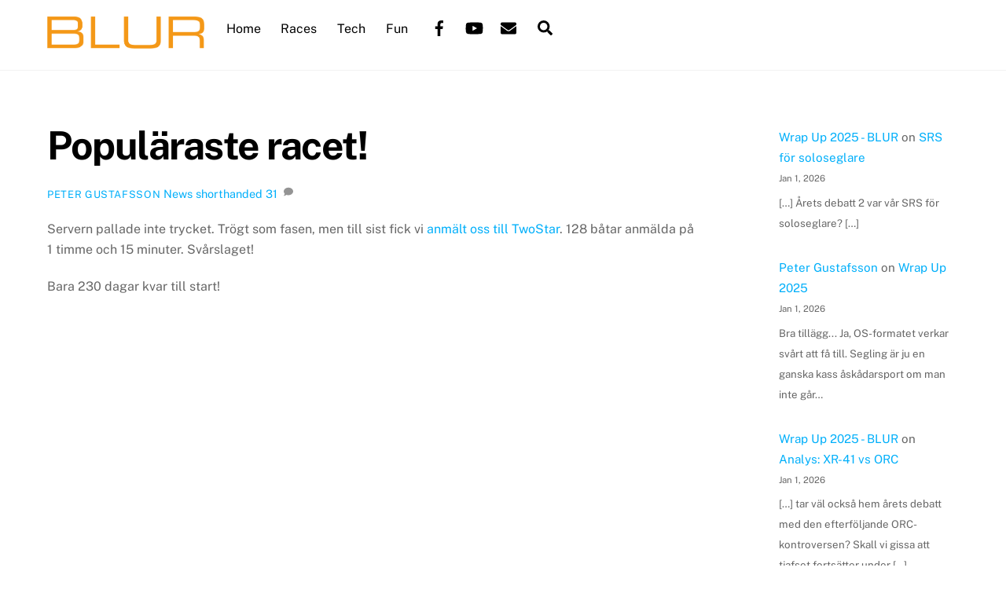

--- FILE ---
content_type: text/html; charset=UTF-8
request_url: https://www.blur.se/2007/11/01/popularaste-racet/
body_size: 30636
content:
<!DOCTYPE html><html lang="en-US"><head><meta charset="UTF-8"><meta name="viewport" content="width=device-width, initial-scale=1, minimum-scale=1"><style id="tb_inline_styles" data-no-optimize="1">.tb_animation_on{overflow-x:hidden}.themify_builder .wow{visibility:hidden;animation-fill-mode:both}[data-tf-animation]{will-change:transform,opacity,visibility}.themify_builder .tf_lax_done{transition-duration:.8s;transition-timing-function:cubic-bezier(.165,.84,.44,1)}[data-sticky-active].tb_sticky_scroll_active{z-index:1}[data-sticky-active].tb_sticky_scroll_active .hide-on-stick{display:none}@media(min-width:1025px){.hide-desktop{width:0!important;height:0!important;padding:0!important;visibility:hidden!important;margin:0!important;display:table-column!important;background:0!important;content-visibility:hidden;overflow:hidden!important}}@media(min-width:769px) and (max-width:1024px){.hide-tablet_landscape{width:0!important;height:0!important;padding:0!important;visibility:hidden!important;margin:0!important;display:table-column!important;background:0!important;content-visibility:hidden;overflow:hidden!important}}@media(min-width:681px) and (max-width:768px){.hide-tablet{width:0!important;height:0!important;padding:0!important;visibility:hidden!important;margin:0!important;display:table-column!important;background:0!important;content-visibility:hidden;overflow:hidden!important}}@media(max-width:680px){.hide-mobile{width:0!important;height:0!important;padding:0!important;visibility:hidden!important;margin:0!important;display:table-column!important;background:0!important;content-visibility:hidden;overflow:hidden!important}}div.row_inner,div.module_subrow{--gutter:3.2%;--narrow:1.6%;--none:0%;}@media(max-width:768px){div.module-gallery-grid{--galn:var(--galt)}}@media(max-width:680px){
                .themify_map.tf_map_loaded{width:100%!important}
                .ui.builder_button,.ui.nav li a{padding:.525em 1.15em}
                .fullheight>.row_inner:not(.tb_col_count_1){min-height:0}
                div.module-gallery-grid{--galn:var(--galm);gap:8px}
            }</style><noscript><style>.themify_builder .wow,.wow .tf_lazy{visibility:visible!important}</style></noscript><style id="tf_lazy_style" data-no-optimize="1">.tf_svg_lazy{
                    content-visibility:auto;
                    background-size:100% 25%!important;
                    background-repeat:no-repeat!important;
                    background-position:0 0, 0 33.4%,0 66.6%,0 100%!important;
                    transition:filter .3s linear!important;
                    filter:blur(25px)!important;                    transform:translateZ(0)
                }
                .tf_svg_lazy_loaded{
                    filter:blur(0)!important
                }
                [data-lazy]:is(.module,.module_row:not(.tb_first)),.module[data-lazy] .ui,.module_row[data-lazy]:not(.tb_first):is(>.row_inner,.module_column[data-lazy],.module_subrow[data-lazy]){
                    background-image:none!important
                }</style><noscript><style>.tf_svg_lazy{
                        display:none!important
                    }</style></noscript><style id="tf_lazy_common" data-no-optimize="1">img{
                max-width:100%;
                height:auto
            }
                                    :where(.tf_in_flx,.tf_flx){display:inline-flex;flex-wrap:wrap;place-items:center}
            .tf_fa,:is(em,i) tf-lottie{display:inline-block;vertical-align:middle}:is(em,i) tf-lottie{width:1.5em;height:1.5em}.tf_fa{width:1em;height:1em;stroke-width:0;stroke:currentColor;overflow:visible;fill:currentColor;pointer-events:none;text-rendering:optimizeSpeed;buffered-rendering:static}#tf_svg symbol{overflow:visible}:where(.tf_lazy){position:relative;visibility:visible;display:block;opacity:.3}.wow .tf_lazy:not(.tf_swiper-slide){visibility:hidden;opacity:1}div.tf_audio_lazy audio{visibility:hidden;height:0;display:inline}.mejs-container{visibility:visible}.tf_iframe_lazy{transition:opacity .3s ease-in-out;min-height:10px}:where(.tf_flx),.tf_swiper-wrapper{display:flex}.tf_swiper-slide{flex-shrink:0;opacity:0;width:100%;height:100%}.tf_swiper-wrapper>br,.tf_lazy.tf_swiper-wrapper .tf_lazy:after,.tf_lazy.tf_swiper-wrapper .tf_lazy:before{display:none}.tf_lazy:after,.tf_lazy:before{content:'';display:inline-block;position:absolute;width:10px!important;height:10px!important;margin:0 3px;top:50%!important;inset-inline:auto 50%!important;border-radius:100%;background-color:currentColor;visibility:visible;animation:tf-hrz-loader infinite .75s cubic-bezier(.2,.68,.18,1.08)}.tf_lazy:after{width:6px!important;height:6px!important;inset-inline:50% auto!important;margin-top:3px;animation-delay:-.4s}@keyframes tf-hrz-loader{0%,100%{transform:scale(1);opacity:1}50%{transform:scale(.1);opacity:.6}}.tf_lazy_lightbox{position:fixed;background:rgba(11,11,11,.8);color:#ccc;top:0;left:0;display:flex;align-items:center;justify-content:center;z-index:999}.tf_lazy_lightbox .tf_lazy:after,.tf_lazy_lightbox .tf_lazy:before{background:#fff}.tf_vd_lazy,tf-lottie{display:flex;flex-wrap:wrap}tf-lottie{aspect-ratio:1.777}.tf_w.tf_vd_lazy video{width:100%;height:auto;position:static;object-fit:cover}</style><link type="image/gif" href="https://www.blur.se/images/blurlogo.gif" rel="apple-touch-icon" /><link type="image/gif" href="https://www.blur.se/images/blurlogo.gif" rel="icon" /><meta name='robots' content='index, follow, max-image-preview:large, max-snippet:-1, max-video-preview:-1' /><title>Populäraste racet! - BLUR</title><link rel="canonical" href="https://www.blur.se/2007/11/01/popularaste-racet/" /><meta property="og:locale" content="en_US" /><meta property="og:type" content="article" /><meta property="og:title" content="Populäraste racet! - BLUR" /><meta property="og:description" content="Servern pallade inte trycket. Trögt som fasen, men till sist fick vi anmält oss till TwoStar. 128 båtar anmälda på 1 timme och 15 minuter. Svårslaget! Bara 230 dagar kvar till start!" /><meta property="og:url" content="https://www.blur.se/2007/11/01/popularaste-racet/" /><meta property="og:site_name" content="BLUR" /><meta property="article:publisher" content="http://www.facebook.com/BlurSailingTeam" /><meta property="article:published_time" content="2007-11-01T13:29:55+00:00" /><meta property="article:modified_time" content="2007-11-01T13:42:49+00:00" /><meta name="author" content="Peter Gustafsson" /><meta name="twitter:card" content="summary_large_image" /><meta name="twitter:creator" content="@petergustafsson" /><meta name="twitter:site" content="@petergustafsson" /><meta name="twitter:label1" content="Written by" /><meta name="twitter:data1" content="Peter Gustafsson" /> <script type="application/ld+json" class="yoast-schema-graph">{"@context":"https://schema.org","@graph":[{"@type":"Article","@id":"https://www.blur.se/2007/11/01/popularaste-racet/#article","isPartOf":{"@id":"https://www.blur.se/2007/11/01/popularaste-racet/"},"author":{"name":"Peter Gustafsson","@id":"https://www.blur.se/#/schema/person/905cc78c955d6dbfd0cba60cf2dae388"},"headline":"Populäraste racet!","datePublished":"2007-11-01T13:29:55+00:00","dateModified":"2007-11-01T13:42:49+00:00","mainEntityOfPage":{"@id":"https://www.blur.se/2007/11/01/popularaste-racet/"},"wordCount":45,"commentCount":31,"keywords":["shorthanded"],"articleSection":["News"],"inLanguage":"en-US","potentialAction":[{"@type":"CommentAction","name":"Comment","target":["https://www.blur.se/2007/11/01/popularaste-racet/#respond"]}]},{"@type":"WebPage","@id":"https://www.blur.se/2007/11/01/popularaste-racet/","url":"https://www.blur.se/2007/11/01/popularaste-racet/","name":"Populäraste racet! - BLUR","isPartOf":{"@id":"https://www.blur.se/#website"},"datePublished":"2007-11-01T13:29:55+00:00","dateModified":"2007-11-01T13:42:49+00:00","author":{"@id":"https://www.blur.se/#/schema/person/905cc78c955d6dbfd0cba60cf2dae388"},"breadcrumb":{"@id":"https://www.blur.se/2007/11/01/popularaste-racet/#breadcrumb"},"inLanguage":"en-US","potentialAction":[{"@type":"ReadAction","target":["https://www.blur.se/2007/11/01/popularaste-racet/"]}]},{"@type":"BreadcrumbList","@id":"https://www.blur.se/2007/11/01/popularaste-racet/#breadcrumb","itemListElement":[{"@type":"ListItem","position":1,"name":"Home","item":"https://www.blur.se/"},{"@type":"ListItem","position":2,"name":"Blog","item":"https://www.blur.se/blog/"},{"@type":"ListItem","position":3,"name":"Populäraste racet!"}]},{"@type":"WebSite","@id":"https://www.blur.se/#website","url":"https://www.blur.se/","name":"BLUR","description":"Scandinavian Yacht Racing","potentialAction":[{"@type":"SearchAction","target":{"@type":"EntryPoint","urlTemplate":"https://www.blur.se/?s={search_term_string}"},"query-input":{"@type":"PropertyValueSpecification","valueRequired":true,"valueName":"search_term_string"}}],"inLanguage":"en-US"},{"@type":"Person","@id":"https://www.blur.se/#/schema/person/905cc78c955d6dbfd0cba60cf2dae388","name":"Peter Gustafsson","image":{"@type":"ImageObject","inLanguage":"en-US","@id":"https://www.blur.se/#/schema/person/image/","url":"https://secure.gravatar.com/avatar/9737d3877c480df42864295981f067fdab20f6a4784bad5598f3c47932d315cd?s=96&d=mm&r=g","contentUrl":"https://secure.gravatar.com/avatar/9737d3877c480df42864295981f067fdab20f6a4784bad5598f3c47932d315cd?s=96&d=mm&r=g","caption":"Peter Gustafsson"},"description":"Seglar egna J/111 Blur, driver den här sajten och är projektledare för M32 Cup. Dra mig ett mail om du funderar på något.","sameAs":["http://www.blur.se"],"url":"https://www.blur.se/author/administrator/"}]}</script> <link rel="alternate" type="application/rss+xml" title="BLUR &raquo; Feed" href="https://www.blur.se/feed/" /><link rel="alternate" type="application/rss+xml" title="BLUR &raquo; Comments Feed" href="https://www.blur.se/comments/feed/" /><link rel="alternate" type="application/rss+xml" title="BLUR &raquo; Populäraste racet! Comments Feed" href="https://www.blur.se/2007/11/01/popularaste-racet/feed/" /><link rel="alternate" title="oEmbed (JSON)" type="application/json+oembed" href="https://www.blur.se/wp-json/oembed/1.0/embed?url=https%3A%2F%2Fwww.blur.se%2F2007%2F11%2F01%2Fpopularaste-racet%2F" /><link rel="alternate" title="oEmbed (XML)" type="text/xml+oembed" href="https://www.blur.se/wp-json/oembed/1.0/embed?url=https%3A%2F%2Fwww.blur.se%2F2007%2F11%2F01%2Fpopularaste-racet%2F&#038;format=xml" /><link rel="preload" href="https://www.blur.se/wp-content/plugins/litespeed-cache/assets/css/litespeed-dummy.css?ver=6.9" as="style"><link data-optimized="2" rel="stylesheet" href="https://www.blur.se/wp-content/litespeed/css/0d861c01a752f30d4600ffbd5856e844.css?ver=dd771" /><link rel="preload" href="https://www.blur.se/wp-content/plugins/decent-comments/css/decent-comments.css?ver=3.0.2" as="style"> <script data-optimized="1" defer="defer" src="https://www.blur.se/wp-content/litespeed/js/151cb3ebc8a3bc25350d67ab7b0fa3ee.js?ver=8d7a0" id="react-js"></script> <script data-optimized="1" defer="defer" src="https://www.blur.se/wp-content/litespeed/js/81df722471ef7ee4e190b125d914fa7d.js?ver=cd67d" id="react-jsx-runtime-js"></script> <script data-optimized="1" defer="defer" src="https://www.blur.se/wp-content/litespeed/js/51a0d3c8506005b4bc950f6ed670a603.js?ver=20842" id="wp-hooks-js"></script> <script data-optimized="1" defer="defer" src="https://www.blur.se/wp-content/litespeed/js/29dddc92542d70dfdb9187fe9615b241.js?ver=1fbf5" id="wp-i18n-js"></script> <script id="wp-i18n-js-after" type="litespeed/javascript">wp.i18n.setLocaleData({'text direction\u0004ltr':['ltr']})</script> <script data-optimized="1" defer="defer" src="https://www.blur.se/wp-content/litespeed/js/3b9b6b6d046f8f4f65b973ff2667f5a1.js?ver=dbfa1" id="wp-url-js"></script> <script data-optimized="1" defer="defer" src="https://www.blur.se/wp-content/litespeed/js/3c51ddb6f6f7113c8127900c8e2a2a0a.js?ver=81045" id="wp-api-fetch-js"></script> <script id="wp-api-fetch-js-after" type="litespeed/javascript">wp.apiFetch.use(wp.apiFetch.createRootURLMiddleware("https://www.blur.se/wp-json/"));wp.apiFetch.nonceMiddleware=wp.apiFetch.createNonceMiddleware("c70e3e1032");wp.apiFetch.use(wp.apiFetch.nonceMiddleware);wp.apiFetch.use(wp.apiFetch.mediaUploadMiddleware);wp.apiFetch.nonceEndpoint="https://www.blur.se/wp-admin/admin-ajax.php?action=rest-nonce"</script> <script data-optimized="1" defer="defer" src="https://www.blur.se/wp-content/litespeed/js/68894014b75e45d54d7f466054f26e27.js?ver=3cac6" id="react-dom-js"></script> <script data-optimized="1" defer="defer" src="https://www.blur.se/wp-content/litespeed/js/6c2bc3801a0a67f4d3e8de41dc03c357.js?ver=a0f7f" id="wp-dom-ready-js"></script> <script data-optimized="1" defer="defer" src="https://www.blur.se/wp-content/litespeed/js/bd40b7a7719ace72faa0af90b5f5b9da.js?ver=7e5e0" id="wp-a11y-js"></script> <script data-optimized="1" defer="defer" src="https://www.blur.se/wp-content/litespeed/js/85b57e77238ca2327f8b33ba9af13739.js?ver=6b081" id="wp-blob-js"></script> <script data-optimized="1" defer="defer" src="https://www.blur.se/wp-content/litespeed/js/4475b2b6ecca40d9133e1f20e2b01b5e.js?ver=2bc8f" id="wp-block-serialization-default-parser-js"></script> <script data-optimized="1" defer="defer" src="https://www.blur.se/wp-content/litespeed/js/079bbd8875e7ced169db6b2c670fc749.js?ver=9deda" id="wp-autop-js"></script> <script data-optimized="1" defer="defer" src="https://www.blur.se/wp-content/litespeed/js/568735ce8359c4e63eecfe09d02fc61c.js?ver=f21bf" id="wp-deprecated-js"></script> <script data-optimized="1" defer="defer" src="https://www.blur.se/wp-content/litespeed/js/7b325e1853f79d11ec352a91779bd7fd.js?ver=a43ef" id="wp-dom-js"></script> <script data-optimized="1" defer="defer" src="https://www.blur.se/wp-content/litespeed/js/f1822ddeeb3b533c74b7399710336dab.js?ver=d24e6" id="wp-escape-html-js"></script> <script data-optimized="1" defer="defer" src="https://www.blur.se/wp-content/litespeed/js/5474183eea1f7e93354c937bced4f0fe.js?ver=6f80c" id="wp-element-js"></script> <script data-optimized="1" defer="defer" src="https://www.blur.se/wp-content/litespeed/js/f22cb733cd46550436673e3c513881c2.js?ver=fecff" id="wp-is-shallow-equal-js"></script> <script data-optimized="1" defer="defer" src="https://www.blur.se/wp-content/litespeed/js/8f5538497dd3d1e716f8b24a2e0b966f.js?ver=f14df" id="wp-keycodes-js"></script> <script data-optimized="1" defer="defer" src="https://www.blur.se/wp-content/litespeed/js/504ee3d60333eb147105650774502ffb.js?ver=cc388" id="wp-priority-queue-js"></script> <script data-optimized="1" defer="defer" src="https://www.blur.se/wp-content/litespeed/js/2cde4b46c84b31a48c360e65e075e321.js?ver=59532" id="wp-compose-js"></script> <script data-optimized="1" defer="defer" src="https://www.blur.se/wp-content/litespeed/js/2eb2201e8a698798940e4c3733cf9d85.js?ver=7a5ae" id="wp-private-apis-js"></script> <script data-optimized="1" defer="defer" src="https://www.blur.se/wp-content/litespeed/js/031926579fc21ec86c7196de6b8af54c.js?ver=636a1" id="wp-redux-routine-js"></script> <script data-optimized="1" defer="defer" src="https://www.blur.se/wp-content/litespeed/js/77b6d15d5b58d013ace8e1edf7ad82bb.js?ver=fc90c" id="wp-data-js"></script> <script id="wp-data-js-after" type="litespeed/javascript">(function(){var userId=0;var storageKey="WP_DATA_USER_"+userId;wp.data.use(wp.data.plugins.persistence,{storageKey:storageKey})})()</script> <script data-optimized="1" defer="defer" src="https://www.blur.se/wp-content/litespeed/js/827d3af3f61e22588b265c6474e43fc6.js?ver=1d844" id="wp-html-entities-js"></script> <script data-optimized="1" defer="defer" src="https://www.blur.se/wp-content/litespeed/js/d21e6f132de6a5dba10f8a325e6a12da.js?ver=35a64" id="wp-rich-text-js"></script> <script data-optimized="1" defer="defer" src="https://www.blur.se/wp-content/litespeed/js/25dc47fe4e54f3e452919ca861cc9ed0.js?ver=5ef09" id="wp-shortcode-js"></script> <script data-optimized="1" defer="defer" src="https://www.blur.se/wp-content/litespeed/js/1ba69ae30bcb303b0359e4b2b268d791.js?ver=b98fe" id="wp-warning-js"></script> <script data-optimized="1" defer="defer" src="https://www.blur.se/wp-content/litespeed/js/a7597148dac9447e86e3410948d9793f.js?ver=0c710" id="wp-blocks-js"></script> <script data-optimized="1" defer="defer" src="https://www.blur.se/wp-content/litespeed/js/1cdcd37549e0beba5db54d0203bab5b5.js?ver=777df" id="moment-js"></script> <script id="moment-js-after" type="litespeed/javascript">moment.updateLocale('en_US',{"months":["January","February","March","April","May","June","July","August","September","October","November","December"],"monthsShort":["Jan","Feb","Mar","Apr","May","Jun","Jul","Aug","Sep","Oct","Nov","Dec"],"weekdays":["Sunday","Monday","Tuesday","Wednesday","Thursday","Friday","Saturday"],"weekdaysShort":["Sun","Mon","Tue","Wed","Thu","Fri","Sat"],"week":{"dow":1},"longDateFormat":{"LT":"H:i","LTS":null,"L":null,"LL":"M j, Y","LLL":"F j, Y g:i a","LLLL":null}})</script> <script data-optimized="1" defer="defer" src="https://www.blur.se/wp-content/litespeed/js/c1141e7bf8873e8597019443c79313f6.js?ver=0fa29" id="wp-date-js"></script> <script id="wp-date-js-after" type="litespeed/javascript">wp.date.setSettings({"l10n":{"locale":"en_US","months":["January","February","March","April","May","June","July","August","September","October","November","December"],"monthsShort":["Jan","Feb","Mar","Apr","May","Jun","Jul","Aug","Sep","Oct","Nov","Dec"],"weekdays":["Sunday","Monday","Tuesday","Wednesday","Thursday","Friday","Saturday"],"weekdaysShort":["Sun","Mon","Tue","Wed","Thu","Fri","Sat"],"meridiem":{"am":"am","pm":"pm","AM":"AM","PM":"PM"},"relative":{"future":"%s from now","past":"%s ago","s":"a second","ss":"%d seconds","m":"a minute","mm":"%d minutes","h":"an hour","hh":"%d hours","d":"a day","dd":"%d days","M":"a month","MM":"%d months","y":"a year","yy":"%d years"},"startOfWeek":1},"formats":{"time":"H:i","date":"M j, Y","datetime":"F j, Y g:i a","datetimeAbbreviated":"M j, Y g:i a"},"timezone":{"offset":1,"offsetFormatted":"1","string":"Europe/Stockholm","abbr":"CET"}})</script> <script data-optimized="1" defer="defer" src="https://www.blur.se/wp-content/litespeed/js/b54bb94446495887798ac0ce139de95c.js?ver=852fd" id="wp-primitives-js"></script> <script data-optimized="1" defer="defer" src="https://www.blur.se/wp-content/litespeed/js/15755d99b9e13f50c20451ac3c14386e.js?ver=45d95" id="wp-components-js"></script> <script data-optimized="1" defer="defer" src="https://www.blur.se/wp-content/litespeed/js/3c3a3aed58615bcacab13d3c2c4038a8.js?ver=c4ab9" id="wp-keyboard-shortcuts-js"></script> <script data-optimized="1" defer="defer" src="https://www.blur.se/wp-content/litespeed/js/5933f71cce704c6916b7449bb71e8330.js?ver=fe791" id="wp-commands-js"></script> <script data-optimized="1" defer="defer" src="https://www.blur.se/wp-content/litespeed/js/db9806ebe5cdb6b96bdf64b107b721e8.js?ver=b084b" id="wp-notices-js"></script> <script data-optimized="1" defer="defer" src="https://www.blur.se/wp-content/litespeed/js/60f5aed996ead946cdee33c3d5b4dd28.js?ver=7058e" id="wp-preferences-persistence-js"></script> <script data-optimized="1" defer="defer" src="https://www.blur.se/wp-content/litespeed/js/fe848fec44c1a5e89f653f192e5b51e6.js?ver=bc232" id="wp-preferences-js"></script> <script id="wp-preferences-js-after" type="litespeed/javascript">(function(){var serverData=!1;var userId="0";var persistenceLayer=wp.preferencesPersistence.__unstableCreatePersistenceLayer(serverData,userId);var preferencesStore=wp.preferences.store;wp.data.dispatch(preferencesStore).setPersistenceLayer(persistenceLayer)})()</script> <script data-optimized="1" defer="defer" src="https://www.blur.se/wp-content/litespeed/js/22e06e91a129ecbde8e7d8aeed687206.js?ver=0928f" id="wp-style-engine-js"></script> <script data-optimized="1" defer="defer" src="https://www.blur.se/wp-content/litespeed/js/197707e5e046927fbb134eaee465e00f.js?ver=c608c" id="wp-token-list-js"></script> <script data-optimized="1" defer="defer" src="https://www.blur.se/wp-content/litespeed/js/e80065ad1a2231163528c6e83236aa94.js?ver=7d2fc" id="wp-block-editor-js"></script> <script id="decent-comments-block-editor-js-extra" type="litespeed/javascript">var decentCommentsEdit={"nonce":"c70e3e1032","post_types":"post, page, attachment, tbuilder_layout, tbuilder_layout_part, tglobal_style","current_id":"0"}</script> <script data-optimized="1" defer="defer" src="https://www.blur.se/wp-content/litespeed/js/ff1d3c130fd2ad4e2b9b5024be157aff.js?ver=cb550" id="decent-comments-block-editor-js"></script> <script defer="defer" src="https://www.blur.se/wp-includes/js/jquery/jquery.min.js?ver=3.7.1" id="jquery-core-js"></script> <script data-optimized="1" defer="defer" src="https://www.blur.se/wp-content/litespeed/js/06709d6a2d8123effe60fca34d0c4e9e.js?ver=2ff14" id="jquery-migrate-js"></script> <script data-optimized="1" defer="defer" src="https://www.blur.se/wp-content/litespeed/js/8f569ca0993f3a834e282d682737ec22.js?ver=feab3" id="decent-comments-block-decent-comments-script-js"></script> <link rel="https://api.w.org/" href="https://www.blur.se/wp-json/" /><link rel="alternate" title="JSON" type="application/json" href="https://www.blur.se/wp-json/wp/v2/posts/873" /><link rel="EditURI" type="application/rsd+xml" title="RSD" href="https://www.blur.se/xmlrpc.php?rsd" /><meta name="generator" content="WordPress 6.9" /><link rel='shortlink' href='https://www.blur.se/?p=873' /><link rel="prefetch" href="https://www.blur.se/wp-content/themes/themify-ultra/js/themify-script.js?ver=8.0.8" as="script" fetchpriority="low"><link rel="prefetch" href="https://www.blur.se/wp-content/themes/themify-ultra/themify/js/modules/themify-sidemenu.js?ver=8.2.0" as="script" fetchpriority="low"><link rel="preload" href="https://www.blur.se/images/blur_logo_orange.png" as="image"><link rel="preload" fetchpriority="high" href="https://www.blur.se/images/themify-concate/2601557842/themify-1058543927.css" as="style"><link rel="preconnect" href="https://www.youtube.com"></head><body class="wp-singular post-template-default single single-post postid-873 single-format-standard wp-theme-themify-ultra skin-default sidebar1 default_width no-home tb_animation_on ready-view header-horizontal fixed-header-enabled footer-none tagline-off footer-off single-classic-layout sidemenu-active">
<a class="screen-reader-text skip-to-content" href="#content">Skip to content</a><svg id="tf_svg" style="display:none"><defs><symbol id="tf-ti-search" viewBox="0 0 32 32"><path d="m31.25 29.875-1.313 1.313-9.75-9.75a12.019 12.019 0 0 1-7.938 3c-6.75 0-12.25-5.5-12.25-12.25 0-3.25 1.25-6.375 3.563-8.688C5.875 1.25 8.937-.063 12.25-.063c6.75 0 12.25 5.5 12.25 12.25 0 3-1.125 5.813-3 7.938zm-19-7.312c5.688 0 10.313-4.688 10.313-10.375S17.938 1.813 12.25 1.813c-2.813 0-5.375 1.125-7.313 3.063-2 1.938-3.063 4.563-3.063 7.313 0 5.688 4.625 10.375 10.375 10.375z"/></symbol><symbol id="tf-fab-facebook" viewBox="0 0 17 32"><path d="M13.5 5.31q-1.13 0-1.78.38t-.85.94-.18 1.43V12H16l-.75 5.69h-4.56V32H4.8V17.7H0V12h4.8V7.5q0-3.56 2-5.53T12.13 0q2.68 0 4.37.25v5.06h-3z"/></symbol><symbol id="tf-fab-youtube" viewBox="0 0 36 32"><path d="M34.38 7.75q.18.75.34 1.88t.22 2.21.1 2.03.02 1.57V16q0 5.63-.68 8.31-.32 1.07-1.13 1.88t-1.94 1.12q-1.19.32-4.5.47t-6.06.22H18q-10.7 0-13.31-.69-2.44-.68-3.07-3-.31-1.18-.47-3.28T.94 17.5V16q0-5.56.68-8.25.32-1.12 1.13-1.94T4.69 4.7q1.18-.31 4.5-.47T15.25 4H18q10.69 0 13.31.69 1.13.31 1.94 1.12t1.13 1.94zM14.5 21.13 23.44 16l-8.94-5.06v10.19z"/></symbol><symbol id="tf-fas-envelope" viewBox="0 0 32 32"><path d="M31.38 11.94q.18-.19.4-.06t.22.37V25q0 1.25-.88 2.13T29 28H3q-1.25 0-2.13-.88T0 25V12.25q0-.25.22-.34t.4.03Q2.7 13.5 10.26 19q.13.13.84.69t1.16.84 1.13.69 1.34.6T16 22q.56 0 1.13-.15t1.06-.38 1.06-.6.94-.65l.87-.65.7-.57q7.37-5.31 9.62-7.06zM16 20q-.5 0-1.22-.34t-1.15-.63-1.29-.94-.9-.65Q3.8 11.87.56 9.37 0 8.94 0 8.2V7q0-1.24.88-2.12T3 4h26q1.25 0 2.13.87T32 7v1.19q0 .75-.56 1.18-3.07 2.38-10.88 8.07-.06 0-.9.65t-1.28.94-1.16.63T16 20z"/></symbol><symbol id="tf-fas-search" viewBox="0 0 32 32"><path d="M31.6 27.7q.4.4.4 1t-.4 1.1l-1.8 1.8q-.4.4-1 .4t-1.1-.4l-6.3-6.3q-.4-.4-.4-1v-1Q17.5 26 13 26q-5.4 0-9.2-3.8T0 13t3.8-9.2T13 0t9.2 3.8T26 13q0 4.5-2.8 8h1q.7 0 1.1.4zM13 21q3.3 0 5.7-2.3T21 13t-2.3-5.7T13 5 7.3 7.3 5 13t2.3 5.7T13 21z"/></symbol><symbol id="tf-fas-comment" viewBox="0 0 32 32"><path d="M16 2q6.63 0 11.31 3.81t4.7 9.2-4.7 9.18T16 28q-3.5 0-6.69-1.19-4.06 3.2-8.81 3.2-.13 0-.25-.1t-.19-.22q-.12-.31.1-.53t.75-.88 1.4-2.19 1.25-2.9Q0 19.63 0 15q0-5.37 4.69-9.19T15.99 2z"/></symbol><symbol id="tf-far-bookmark" viewBox="0 0 24 32"><path d="M21 0q1.25 0 2.13.88T24 3v29l-12-7-12 7V3Q0 1.75.88.87T3 0h18zm0 26.75V3.37Q21 3 20.62 3H3.38Q3 3 3 3.38v23.37l9-5.25z"/></symbol></defs></svg><script></script><div class="tf_search_form tf_search_overlay"><form role="search" method="get" id="searchform" class="tf_rel  tf_hide" action="https://www.blur.se/"><div class="tf_icon_wrap icon-search"><svg  aria-label="Search" class="tf_fa tf-ti-search" role="img"><use href="#tf-ti-search"></use></svg></div>
<input type="text" name="s" id="s" title="Search" placeholder="Search" value="" /></form></div><div id="pagewrap" class="tf_box hfeed site"><div id="headerwrap"  class=' tf_box'><div class="header-icons tf_hide">
<a id="menu-icon" class="tf_inline_b tf_text_dec" href="#mobile-menu" aria-label="Menu"><span class="menu-icon-inner tf_inline_b tf_vmiddle tf_overflow"></span><span class="screen-reader-text">Menu</span></a></div><header id="header" class="tf_box pagewidth tf_clearfix" itemscope="itemscope" itemtype="https://schema.org/WPHeader"><div class="header-bar tf_box"><div id="site-logo"><a href="https://www.blur.se" title="BLUR"><img data-lazyloaded="1" data-placeholder-resp="561x40" src="[data-uri]" width="561" height="40" data-src="https://www.blur.se/images/blur_logo_orange.png" alt="BLUR" class="site-logo-image" data-tf-not-load="1" fetchpriority="high"><noscript><img width="561" height="40" src="https://www.blur.se/images/blur_logo_orange.png" alt="BLUR" class="site-logo-image" data-tf-not-load="1" fetchpriority="high"></noscript></a></div></div><div id="mobile-menu" class="sidemenu sidemenu-off tf_scrollbar"><div class="navbar-wrapper tf_clearfix"><div class="social-widget tf_inline_b tf_vmiddle"><div id="themify-social-links-1007" class="widget themify-social-links"><ul class="social-links horizontal"><li class="social-link-item facebook font-icon icon-medium">
<a href="https://www.facebook.com/BlurSailingTeam/" aria-label="facebook" target="_blank" rel="noopener"><em><svg  aria-label="Facebook" class="tf_fa tf-fab-facebook" role="img"><use href="#tf-fab-facebook"></use></svg></em>  </a></li><li class="social-link-item youtube font-icon icon-medium">
<a href="https://www.youtube.com/user/blursailing" aria-label="youtube" target="_blank" rel="noopener"><em><svg  aria-label="YouTube" class="tf_fa tf-fab-youtube" role="img"><use href="#tf-fab-youtube"></use></svg></em>  </a></li><li class="social-link-item mail font-icon icon-medium">
<a href="mailto:peter@blur.se" aria-label="mail" target="_blank" rel="noopener"><em><svg  aria-label="Mail" class="tf_fa tf-fas-envelope" role="img"><use href="#tf-fas-envelope"></use></svg></em>  </a></li></ul></div></div>
<a data-lazy="1" class="search-button tf_search_icon tf_vmiddle tf_inline_b" href="#"><svg  aria-label="Search" class="tf_fa tf-fas-search" role="img"><use href="#tf-fas-search"></use></svg><span class="screen-reader-text">Search</span></a><nav id="main-nav-wrap" itemscope="itemscope" itemtype="https://schema.org/SiteNavigationElement"><ul id="main-nav" class="main-nav tf_clearfix tf_box"><li  id="menu-item-43196" class="menu-item-custom-43196 menu-item menu-item-type-custom menu-item-object-custom menu-item-home menu-item-43196"><a  href="http://www.blur.se/">Home</a></li><li  id="menu-item-43935" class="menu-item-custom-43935 menu-item menu-item-type-custom menu-item-object-custom menu-item-has-children has-sub-menu menu-item-43935" aria-haspopup="true"><a  href="#">Races<span class="child-arrow"></span></a><ul class="sub-menu"><li  id="menu-item-43188" class="menu-item-page-15713 menu-item menu-item-type-post_type menu-item-object-page menu-item-43188 menu-page-15713-parent-43935"><a  href="https://www.blur.se/races/bohusracet/">Bohusracet</a></li><li  id="menu-item-43199" class="menu-item-page-39 menu-item menu-item-type-post_type menu-item-object-page menu-item-43199 menu-page-39-parent-43935"><a  href="https://www.blur.se/races/faerderseilasen/">Færderseilasen</a></li><li  id="menu-item-43190" class="menu-item-page-521 menu-item menu-item-type-post_type menu-item-object-page menu-item-43190 menu-page-521-parent-43935"><a  href="https://www.blur.se/races/tips-gotland-runt/">Gotland Runt</a></li><li  id="menu-item-43186" class="menu-item-page-31425 menu-item menu-item-type-post_type menu-item-object-page menu-item-43186 menu-page-31425-parent-43935"><a  href="https://www.blur.se/mbbr/">Marstrand Big Boat Race</a></li><li  id="menu-item-56606" class="menu-item-page-56604 menu-item menu-item-type-post_type menu-item-object-page menu-item-56606 menu-page-56604-parent-43935"><a  href="https://www.blur.se/races/midsummer-solo-challenge/">Midsummer Solo Challenge</a></li><li  id="menu-item-43200" class="menu-item-page-70 menu-item menu-item-type-post_type menu-item-object-page menu-item-43200 menu-page-70-parent-43935"><a  href="https://www.blur.se/races/tjorn-runt/">Tjörn Runt</a></li></ul></li><li  id="menu-item-43192" class="menu-item-category-2 menu-item menu-item-type-taxonomy menu-item-object-category menu-item-has-children has-sub-menu mega-link menu-item-43192" data-termid="2" data-tax="category" aria-haspopup="true"><a  href="https://www.blur.se/category/gear-tech/">Tech<span class="child-arrow"></span></a><ul class="sub-menu"><li  id="menu-item-43193" class="menu-item-page-189 menu-item menu-item-type-post_type menu-item-object-page menu-item-43193 menu-page-189-parent-43192"><a  href="https://www.blur.se/boats/">Boats &#038; Polars</a></li><li  id="menu-item-43194" class="menu-item-page-9 menu-item menu-item-type-post_type menu-item-object-page menu-item-43194 menu-page-9-parent-43192"><a  href="https://www.blur.se/boats/albin-nova/">Albin Nova – Blur #1</a></li><li  id="menu-item-43195" class="menu-item-page-468 menu-item menu-item-type-post_type menu-item-object-page menu-item-43195 menu-page-468-parent-43192"><a  href="https://www.blur.se/boats/j109/">J/109 – Blur #2</a></li></ul></li><li  id="menu-item-43197" class="menu-item-category-13 menu-item menu-item-type-taxonomy menu-item-object-category menu-item-has-children has-sub-menu mega-link menu-item-43197" data-termid="13" data-tax="category" aria-haspopup="true"><a  href="https://www.blur.se/category/fun-games/">Fun<span class="child-arrow"></span></a><ul class="sub-menu"><li  id="menu-item-43198" class="menu-item-page-57 menu-item menu-item-type-post_type menu-item-object-page menu-item-43198 menu-page-57-parent-43197"><a  href="https://www.blur.se/about/fordomar/">Fördomar om seglare och deras båtar</a></li><li  id="menu-item-44172" class="menu-item-page-44158 menu-item menu-item-type-post_type menu-item-object-page menu-item-44172 menu-page-44158-parent-43197"><a  href="https://www.blur.se/seglarslang/">Seglarslang</a></li></ul></li></ul></nav></div>
<a id="menu-icon-close" aria-label="Close menu" class="tf_close tf_hide" href="#"><span class="screen-reader-text">Close Menu</span></a></div></header></div><div id="body" class="tf_box tf_clear tf_mw tf_clearfix"><div id="layout" class="pagewidth tf_box tf_clearfix"><main id="content" class="tf_box tf_clearfix"><article id="post-873" class="post tf_clearfix post-873 type-post status-publish format-standard hentry category-news tag-shorthanded has-post-title no-post-date has-post-category has-post-tag has-post-comment has-post-author "><div class="post-content"><div class="post-content-inner"><h1 class="post-title entry-title"><a href="https://www.blur.se/2007/11/01/popularaste-racet/">Populäraste racet!</a></h1><p class="post-meta entry-meta">
<span class="post-author"><span class="author vcard"><a class="url fn n" href="https://www.blur.se/author/administrator/" rel="author">Peter Gustafsson</a></span></span>
<span class="post-category"><a href="https://www.blur.se/category/news/" rel="tag" class="term-news">News</a></span>
<span class="post-tag"><a href="https://www.blur.se/tag/shorthanded/" rel="tag">shorthanded</a></span>
<span class="post-comment">
<a href="https://www.blur.se/2007/11/01/popularaste-racet/#comments">31</a><svg  class="tf_fa tf-fas-comment" aria-hidden="true"><use href="#tf-fas-comment"></use></svg>        </span></p><div class="entry-content"><p>Servern pallade inte trycket. Trögt som fasen, men till sist fick vi <a href="http://www.seilmagasinet.no/id/27821">anmält oss till TwoStar</a>. 128 båtar anmälda på 1 timme och 15 minuter. Svårslaget!</p><p>Bara 230 dagar kvar till start!</p><div class="post-video"><iframe data-lazyloaded="1" src="about:blank" data-tf-not-load="1" title="Watski Skagerrak TwoStar 2007" width="1165" height="874" data-litespeed-src="https://www.youtube.com/embed/stJBjSQlH34?feature=oembed" frameborder="0" allow="accelerometer; autoplay; encrypted-media; gyroscope; picture-in-picture" allowfullscreen></iframe><noscript><iframe data-tf-not-load="1" title="Watski Skagerrak TwoStar 2007" width="1165" height="874" src="https://www.youtube.com/embed/stJBjSQlH34?feature=oembed" frameborder="0" allow="accelerometer; autoplay; encrypted-media; gyroscope; picture-in-picture" allowfullscreen></iframe></noscript></div></div></div></div></article><div class="post-nav tf_box tf_clearfix">
<span class="prev tf_box"><a href="https://www.blur.se/2007/11/01/j105-na/" rel="prev"><span class="arrow"></span> J/105 NA</a></span><span class="next tf_box"><a href="https://www.blur.se/2007/11/02/helglasning/" rel="next"><span class="arrow"></span> Helgläsning</a></span></div><div class="related-posts tf_clearfix"><h3 class="related-title">Related Posts</h3><article class="post type-post tf_clearfix"><figure class="post-image tf_clearfix">
<a href="https://www.youtube.com/watch?v=FZJ6hFStiy0&post_in_lightbox=1&iframe=1" class="themify_lightbox">
<img data-lazyloaded="1" data-placeholder-resp="394x330" src="[data-uri]" loading="lazy" decoding="async" data-src="https://www.blur.se/images/gothenburg-winter.jpg" width="394" height="330" class="wp-image-69322" title="Bermuda Shorthanded Return | the video" alt="Bermuda Shorthanded Return | the video"><noscript><img loading="lazy" decoding="async" src="https://www.blur.se/images/gothenburg-winter.jpg" width="394" height="330" class="wp-image-69322" title="Bermuda Shorthanded Return | the video" alt="Bermuda Shorthanded Return | the video"></noscript>                                                                                                                            </a></figure><div class="post-content"><p class="post-meta">
<span class="post-category"><a href="https://www.blur.se/category/news/" rel="tag" class="term-news">News</a><span class="separator">, </span><a href="https://www.blur.se/category/our-regattas/" rel="tag" class="term-our-regattas">Our Regattas🏆</a></span></p><h4 class="post-title entry-title"><a href="https://www.blur.se/2025/01/07/bermuda-shorthanded-return-the-video/">Bermuda Shorthanded Return | the video</a></h4><div class="entry-content"><p>How it started ⬆️ How it&#8217;s going ⬇️</p></div></div></article><article class="post type-post tf_clearfix"><figure class="post-image tf_clearfix">
<a href="https://www.blur.se/2024/11/06/vad-vill-shorthandedseglarna/">
<img data-lazyloaded="1" data-placeholder-resp="394x330" src="[data-uri]" loading="lazy" decoding="async" data-src="https://www.blur.se/images/afor16-5.jpg" width="394" height="330" title="Vad vill shorthandedseglarna?" alt="Vad vill shorthandedseglarna?"><noscript><img loading="lazy" decoding="async" src="https://www.blur.se/images/afor16-5.jpg" width="394" height="330" title="Vad vill shorthandedseglarna?" alt="Vad vill shorthandedseglarna?"></noscript>                                                                    </a></figure><div class="post-content"><p class="post-meta">
<span class="post-category"><a href="https://www.blur.se/category/debate/" rel="tag" class="term-debate">Debate📣</a></span></p><h4 class="post-title entry-title"><a href="https://www.blur.se/2024/11/06/vad-vill-shorthandedseglarna/">Vad vill shorthandedseglarna?</a></h4><div class="entry-content"><p>Jag ser verkligen fram emot att segla på hemmaplan. Så mycket enklare än att hantera logistiken på Malta eller i Newport. Mindre krångel med arrangörer som vill göra på sitt eget sätt, mätregler och säkerhetsregler som alltid har en unik twist. Men när jag börjar titta på kappseglingskalendern så får jag inte ihop det. Gotland [&hellip;]</p></div></div></article><article class="post type-post tf_clearfix"><figure class="post-image tf_clearfix">
<a href="https://www.blur.se/2024/07/30/bermuda-short-handed-return-2024/">
<img data-lazyloaded="1" data-placeholder-resp="394x330" src="[data-uri]" loading="lazy" decoding="async" data-src="https://www.blur.se/images/bermuda24-50.jpg" width="394" height="330" title="Bermuda Short-handed Return 2024" alt="Bermuda Short-handed Return 2024"><noscript><img loading="lazy" decoding="async" src="https://www.blur.se/images/bermuda24-50.jpg" width="394" height="330" title="Bermuda Short-handed Return 2024" alt="Bermuda Short-handed Return 2024"></noscript>                                                                    </a></figure><div class="post-content"><p class="post-meta">
<span class="post-category"><a href="https://www.blur.se/category/our-regattas/" rel="tag" class="term-our-regattas">Our Regattas🏆</a></span></p><h4 class="post-title entry-title"><a href="https://www.blur.se/2024/07/30/bermuda-short-handed-return-2024/">Bermuda Short-handed Return 2024</a></h4><div class="entry-content"><p>How eager are you to do a 635 nm double-handed race just five days after you finish a rough Newport Bermuda Race? At first, not so much. But as everyone in the crew flew home, except Mattias Bodlund and me, it felt natural to return to execution mode: work lists, food planning, and weather analysis. [&hellip;]</p></div></div></article></div><div id="comments" class="commentwrap tf_clearfix"><h4 class="comment-title">31 Comments</h4><ol class="commentlist"><li id="comment-24456" class="comment even thread-even depth-1"><p class="comment-author">
<img data-lazyloaded="1" data-placeholder-resp="48x48" src="[data-uri]" loading="lazy" alt='' data-src='https://secure.gravatar.com/avatar/41e44e50c12d8de67de11cf30a5abaf7df9815bfda713538fcd51653b6a810db?s=48&#038;d=mm&#038;r=g' data-srcset='https://secure.gravatar.com/avatar/41e44e50c12d8de67de11cf30a5abaf7df9815bfda713538fcd51653b6a810db?s=96&#038;d=mm&#038;r=g 2x' itemprop='image' class='avatar avatar-48 photo' height='48' width='48' decoding='async'/><noscript><img loading="lazy" alt='' src='https://secure.gravatar.com/avatar/41e44e50c12d8de67de11cf30a5abaf7df9815bfda713538fcd51653b6a810db?s=48&#038;d=mm&#038;r=g' srcset='https://secure.gravatar.com/avatar/41e44e50c12d8de67de11cf30a5abaf7df9815bfda713538fcd51653b6a810db?s=96&#038;d=mm&#038;r=g 2x' itemprop='image' class='avatar avatar-48 photo' height='48' width='48' decoding='async'/></noscript>                <cite><svg  aria-label="Bookmark" class="tf_fa tf-far-bookmark" role="img"><use href="#tf-far-bookmark"></use></svg>tool</cite>
<br/>
<small class="comment-time">
Nov 1, 2007                    @
21:28                </small></p><div class="commententry"><p>Härligt, känns bra att redan kunna börja planera nästa säsong. Två nya fockar beställda. Om inte det är en feltolkning är LYS regler för 2008 ändrade så att man kan ha en genaker och en spinnaker ombord. Dom har skrivit det lite tvetydigt men det skall mycket till om man backar på det nu. Det passar antagligen alldeles utmärkt för CB&#8217;en, och andra fockbåtar.</p><p>Det blir spännande med så många nya båtar nästa år. Class 40, Pogo 40, A40, Landmark 43, HP1030 och SunFast 3200. Det är väl en del av dessa som skall tillverkas först? Kul ändå med typ &#8220;exotiska&#8221; båtar i samma race som standard cruisers.</p></div><p class="reply">
<a rel="nofollow" class="comment-reply-link" href="#comment-24456" data-commentid="24456" data-postid="873" data-belowelement="comment-24456" data-respondelement="respond" data-replyto="Reply to tool" aria-label="Reply to tool">Reply</a></p></li><li id="comment-24457" class="comment odd alt thread-odd thread-alt depth-1"><p class="comment-author">
<img data-lazyloaded="1" data-placeholder-resp="48x48" src="[data-uri]" loading="lazy" alt='' data-src='https://secure.gravatar.com/avatar/dd38209c835d135d6b3bbb308f0814fc0df44c2d958bc0a4aee844bc186612b5?s=48&#038;d=mm&#038;r=g' data-srcset='https://secure.gravatar.com/avatar/dd38209c835d135d6b3bbb308f0814fc0df44c2d958bc0a4aee844bc186612b5?s=96&#038;d=mm&#038;r=g 2x' itemprop='image' class='avatar avatar-48 photo' height='48' width='48' decoding='async'/><noscript><img loading="lazy" alt='' src='https://secure.gravatar.com/avatar/dd38209c835d135d6b3bbb308f0814fc0df44c2d958bc0a4aee844bc186612b5?s=48&#038;d=mm&#038;r=g' srcset='https://secure.gravatar.com/avatar/dd38209c835d135d6b3bbb308f0814fc0df44c2d958bc0a4aee844bc186612b5?s=96&#038;d=mm&#038;r=g 2x' itemprop='image' class='avatar avatar-48 photo' height='48' width='48' decoding='async'/></noscript>                <cite><svg  aria-label="Bookmark" class="tf_fa tf-far-bookmark" role="img"><use href="#tf-far-bookmark"></use></svg><a href="http://www.seapaw.com" class="url" rel="ugc external nofollow">Per Engdahl</a></cite>
<br/>
<small class="comment-time">
Nov 1, 2007                    @
22:18                </small></p><div class="commententry"><p>A35 finns nu också med dubbla roder som option, perfekt för att få ett stabilare shorthanded race.</p></div><p class="reply">
<a rel="nofollow" class="comment-reply-link" href="#comment-24457" data-commentid="24457" data-postid="873" data-belowelement="comment-24457" data-respondelement="respond" data-replyto="Reply to Per Engdahl" aria-label="Reply to Per Engdahl">Reply</a></p></li><li id="comment-24459" class="comment even thread-even depth-1"><p class="comment-author">
<img data-lazyloaded="1" data-placeholder-resp="48x48" src="[data-uri]" loading="lazy" alt='' data-src='https://secure.gravatar.com/avatar/24715e78a5448ec51e8ee60a8bf4e094b198de5991c1f6a8714a0b27199188b3?s=48&#038;d=mm&#038;r=g' data-srcset='https://secure.gravatar.com/avatar/24715e78a5448ec51e8ee60a8bf4e094b198de5991c1f6a8714a0b27199188b3?s=96&#038;d=mm&#038;r=g 2x' itemprop='image' class='avatar avatar-48 photo' height='48' width='48' decoding='async'/><noscript><img loading="lazy" alt='' src='https://secure.gravatar.com/avatar/24715e78a5448ec51e8ee60a8bf4e094b198de5991c1f6a8714a0b27199188b3?s=48&#038;d=mm&#038;r=g' srcset='https://secure.gravatar.com/avatar/24715e78a5448ec51e8ee60a8bf4e094b198de5991c1f6a8714a0b27199188b3?s=96&#038;d=mm&#038;r=g 2x' itemprop='image' class='avatar avatar-48 photo' height='48' width='48' decoding='async'/></noscript>                <cite><svg  aria-label="Bookmark" class="tf_fa tf-far-bookmark" role="img"><use href="#tf-far-bookmark"></use></svg>F</cite>
<br/>
<small class="comment-time">
Nov 1, 2007                    @
22:49                </small></p><div class="commententry"><p>Det där med LYS-reglerna skulle nog må bra av lite undersökande journalistik. Vad gäller egentligen och var hittar man info?</p></div><p class="reply">
<a rel="nofollow" class="comment-reply-link" href="#comment-24459" data-commentid="24459" data-postid="873" data-belowelement="comment-24459" data-respondelement="respond" data-replyto="Reply to F" aria-label="Reply to F">Reply</a></p></li><li id="comment-24461" class="comment odd alt thread-odd thread-alt depth-1"><p class="comment-author">
<img data-lazyloaded="1" data-placeholder-resp="48x48" src="[data-uri]" loading="lazy" alt='' data-src='https://secure.gravatar.com/avatar/45af3b651d02e2493482ccde10bbec5bf387bfd011afc4a0eeb9f945030451bc?s=48&#038;d=mm&#038;r=g' data-srcset='https://secure.gravatar.com/avatar/45af3b651d02e2493482ccde10bbec5bf387bfd011afc4a0eeb9f945030451bc?s=96&#038;d=mm&#038;r=g 2x' itemprop='image' class='avatar avatar-48 photo' height='48' width='48' decoding='async'/><noscript><img loading="lazy" alt='' src='https://secure.gravatar.com/avatar/45af3b651d02e2493482ccde10bbec5bf387bfd011afc4a0eeb9f945030451bc?s=48&#038;d=mm&#038;r=g' srcset='https://secure.gravatar.com/avatar/45af3b651d02e2493482ccde10bbec5bf387bfd011afc4a0eeb9f945030451bc?s=96&#038;d=mm&#038;r=g 2x' itemprop='image' class='avatar avatar-48 photo' height='48' width='48' decoding='async'/></noscript>                <cite><svg  aria-label="Bookmark" class="tf_fa tf-far-bookmark" role="img"><use href="#tf-far-bookmark"></use></svg>Anders Nilsson</cite>
<br/>
<small class="comment-time">
Nov 1, 2007                    @
23:01                </small></p><div class="commententry"><p>Stämmer din info, Tool, blir det helt klart Gamma3 från Gransegel och fock på min Dehler 34a istället för genua.</p></div><p class="reply">
<a rel="nofollow" class="comment-reply-link" href="#comment-24461" data-commentid="24461" data-postid="873" data-belowelement="comment-24461" data-respondelement="respond" data-replyto="Reply to Anders Nilsson" aria-label="Reply to Anders Nilsson">Reply</a></p></li><li id="comment-24462" class="comment byuser comment-author-administrator bypostauthor even thread-even depth-1"><p class="comment-author">
<img data-lazyloaded="1" data-placeholder-resp="48x48" src="[data-uri]" loading="lazy" alt='' data-src='https://secure.gravatar.com/avatar/9737d3877c480df42864295981f067fdab20f6a4784bad5598f3c47932d315cd?s=48&#038;d=mm&#038;r=g' data-srcset='https://secure.gravatar.com/avatar/9737d3877c480df42864295981f067fdab20f6a4784bad5598f3c47932d315cd?s=96&#038;d=mm&#038;r=g 2x' itemprop='image' class='avatar avatar-48 photo' height='48' width='48' decoding='async'/><noscript><img loading="lazy" alt='' src='https://secure.gravatar.com/avatar/9737d3877c480df42864295981f067fdab20f6a4784bad5598f3c47932d315cd?s=48&#038;d=mm&#038;r=g' srcset='https://secure.gravatar.com/avatar/9737d3877c480df42864295981f067fdab20f6a4784bad5598f3c47932d315cd?s=96&#038;d=mm&#038;r=g 2x' itemprop='image' class='avatar avatar-48 photo' height='48' width='48' decoding='async'/></noscript>                <cite><svg  aria-label="Bookmark" class="tf_fa tf-far-bookmark" role="img"><use href="#tf-far-bookmark"></use></svg><a href="http://www.blur.se" class="url" rel="ugc">Peter Gustafsson</a></cite>
<br/>
<small class="comment-time">
Nov 1, 2007                    @
23:01                </small></p><div class="commententry"><p><a href="http://www.seilmagasinet.no/id/27782" rel="nofollow">SEILmagasinet: Både spinnaker og gennaker tillatt </a></p><p><a href="http://www.seilmagasinet.no/asset/2246/1/2246_1.pdf" rel="nofollow">Hela LYS-regeln här (pdf) </a></p></div><p class="reply">
<a rel="nofollow" class="comment-reply-link" href="#comment-24462" data-commentid="24462" data-postid="873" data-belowelement="comment-24462" data-respondelement="respond" data-replyto="Reply to Peter Gustafsson" aria-label="Reply to Peter Gustafsson">Reply</a></p></li><li id="comment-24463" class="comment odd alt thread-odd thread-alt depth-1"><p class="comment-author">
<img data-lazyloaded="1" data-placeholder-resp="48x48" src="[data-uri]" loading="lazy" alt='' data-src='https://secure.gravatar.com/avatar/dd38209c835d135d6b3bbb308f0814fc0df44c2d958bc0a4aee844bc186612b5?s=48&#038;d=mm&#038;r=g' data-srcset='https://secure.gravatar.com/avatar/dd38209c835d135d6b3bbb308f0814fc0df44c2d958bc0a4aee844bc186612b5?s=96&#038;d=mm&#038;r=g 2x' itemprop='image' class='avatar avatar-48 photo' height='48' width='48' decoding='async'/><noscript><img loading="lazy" alt='' src='https://secure.gravatar.com/avatar/dd38209c835d135d6b3bbb308f0814fc0df44c2d958bc0a4aee844bc186612b5?s=48&#038;d=mm&#038;r=g' srcset='https://secure.gravatar.com/avatar/dd38209c835d135d6b3bbb308f0814fc0df44c2d958bc0a4aee844bc186612b5?s=96&#038;d=mm&#038;r=g 2x' itemprop='image' class='avatar avatar-48 photo' height='48' width='48' decoding='async'/></noscript>                <cite><svg  aria-label="Bookmark" class="tf_fa tf-far-bookmark" role="img"><use href="#tf-far-bookmark"></use></svg><a href="http://www.seapaw.com" class="url" rel="ugc external nofollow">Per Engdahl</a></cite>
<br/>
<small class="comment-time">
Nov 1, 2007                    @
23:29                </small></p><div class="commententry"><p>I år har jag haft ett lysbrev med 1.32 (A35) för antingen spinnaker eller assymetrisk på peke.<br />
Jag tolkar den nya regeln som att jag får massor av nya möjligheter.<br />
Om jag väljer enbart asymetrisk på peke får jag avdrag på 0.01.<br />
Jag kan istället ta med både spinnaker och assymetrisk och blir mindre sårbar på läns, och bäst av allt, jag får köra assymetrisk på bom. Då kan jag lämna spinnakern hemma och ta med en öppen assymetisk som jag kan ha på bom på läns och en code zero som går fort och högt.</p></div><p class="reply">
<a rel="nofollow" class="comment-reply-link" href="#comment-24463" data-commentid="24463" data-postid="873" data-belowelement="comment-24463" data-respondelement="respond" data-replyto="Reply to Per Engdahl" aria-label="Reply to Per Engdahl">Reply</a></p></li><li id="comment-24464" class="comment even thread-even depth-1"><p class="comment-author">
<img src="data:image/svg+xml,%3Csvg%20xmlns=%27http://www.w3.org/2000/svg%27%20width='48'%20height='48'%20viewBox=%270%200%2048%2048%27%3E%3C/svg%3E" loading="lazy" data-lazy="1" alt='' data-tf-src='https://secure.gravatar.com/avatar/b566bd278c780584c3d6f9cbbc4465ce6b7e335d50af20c554d5004431b09329?s=48&#038;d=mm&#038;r=g' data-tf-srcset='https://secure.gravatar.com/avatar/b566bd278c780584c3d6f9cbbc4465ce6b7e335d50af20c554d5004431b09329?s=96&#038;d=mm&#038;r=g 2x' itemprop='image' class='avatar avatar-48 photo' height='48' width='48' decoding='async'/><noscript><img alt='' data-tf-not-load src='https://secure.gravatar.com/avatar/b566bd278c780584c3d6f9cbbc4465ce6b7e335d50af20c554d5004431b09329?s=48&#038;d=mm&#038;r=g' srcset='https://secure.gravatar.com/avatar/b566bd278c780584c3d6f9cbbc4465ce6b7e335d50af20c554d5004431b09329?s=96&#038;d=mm&#038;r=g 2x' itemprop='image' class='avatar avatar-48 photo' height='48' width='48' decoding='async'/></noscript>                <cite><svg  aria-label="Bookmark" class="tf_fa tf-far-bookmark" role="img"><use href="#tf-far-bookmark"></use></svg>PelleL</cite>
<br/>
<small class="comment-time">
Nov 1, 2007                    @
23:35                </small></p><div class="commententry"><p>OBS att detta är i NORLYS inte SWELYS.</p></div><p class="reply">
<a rel="nofollow" class="comment-reply-link" href="#comment-24464" data-commentid="24464" data-postid="873" data-belowelement="comment-24464" data-respondelement="respond" data-replyto="Reply to PelleL" aria-label="Reply to PelleL">Reply</a></p></li><li id="comment-24465" class="comment odd alt thread-odd thread-alt depth-1"><p class="comment-author">
<img data-lazyloaded="1" data-placeholder-resp="48x48" src="[data-uri]" loading="lazy" alt='' data-src='https://secure.gravatar.com/avatar/dd38209c835d135d6b3bbb308f0814fc0df44c2d958bc0a4aee844bc186612b5?s=48&#038;d=mm&#038;r=g' data-srcset='https://secure.gravatar.com/avatar/dd38209c835d135d6b3bbb308f0814fc0df44c2d958bc0a4aee844bc186612b5?s=96&#038;d=mm&#038;r=g 2x' itemprop='image' class='avatar avatar-48 photo' height='48' width='48' decoding='async'/><noscript><img loading="lazy" alt='' src='https://secure.gravatar.com/avatar/dd38209c835d135d6b3bbb308f0814fc0df44c2d958bc0a4aee844bc186612b5?s=48&#038;d=mm&#038;r=g' srcset='https://secure.gravatar.com/avatar/dd38209c835d135d6b3bbb308f0814fc0df44c2d958bc0a4aee844bc186612b5?s=96&#038;d=mm&#038;r=g 2x' itemprop='image' class='avatar avatar-48 photo' height='48' width='48' decoding='async'/></noscript>                <cite><svg  aria-label="Bookmark" class="tf_fa tf-far-bookmark" role="img"><use href="#tf-far-bookmark"></use></svg><a href="http://www.seapaw.com" class="url" rel="ugc external nofollow">Per Engdahl</a></cite>
<br/>
<small class="comment-time">
Nov 1, 2007                    @
23:47                </small></p><div class="commententry"><p>Hmm, Watski och Faerdern och Hovdan seglas på Norskt brev. Jag hade både Svenskt och Norskt brev med samma lys. Båten nu såld i Norge. I Stockholm pratar KSSS att ha ett GR gph som kan erhållas mot såväl IMS som IRC brev, så där finns också en ljusning då äldre IMS båtar kommer segla på samma bana/klass och på förhoppningsvis lika villkor som nya IRC-båtar.<br />
Vidare har ORC.org möte snart där dom väntas anpassa IMS för att även där väga nya IRC båtar jämt med äldre IMS båtar.</p></div><p class="reply">
<a rel="nofollow" class="comment-reply-link" href="#comment-24465" data-commentid="24465" data-postid="873" data-belowelement="comment-24465" data-respondelement="respond" data-replyto="Reply to Per Engdahl" aria-label="Reply to Per Engdahl">Reply</a></p></li><li id="comment-24466" class="comment even thread-even depth-1"><p class="comment-author">
<img src="data:image/svg+xml,%3Csvg%20xmlns=%27http://www.w3.org/2000/svg%27%20width='48'%20height='48'%20viewBox=%270%200%2048%2048%27%3E%3C/svg%3E" loading="lazy" data-lazy="1" alt='' data-tf-src='https://secure.gravatar.com/avatar/4e8a65c04d1c6560a03538f650cc120820de2f5091c50cb41df23e26e78833d4?s=48&#038;d=mm&#038;r=g' data-tf-srcset='https://secure.gravatar.com/avatar/4e8a65c04d1c6560a03538f650cc120820de2f5091c50cb41df23e26e78833d4?s=96&#038;d=mm&#038;r=g 2x' itemprop='image' class='avatar avatar-48 photo' height='48' width='48' decoding='async'/><noscript><img alt='' data-tf-not-load src='https://secure.gravatar.com/avatar/4e8a65c04d1c6560a03538f650cc120820de2f5091c50cb41df23e26e78833d4?s=48&#038;d=mm&#038;r=g' srcset='https://secure.gravatar.com/avatar/4e8a65c04d1c6560a03538f650cc120820de2f5091c50cb41df23e26e78833d4?s=96&#038;d=mm&#038;r=g 2x' itemprop='image' class='avatar avatar-48 photo' height='48' width='48' decoding='async'/></noscript>                <cite><svg  aria-label="Bookmark" class="tf_fa tf-far-bookmark" role="img"><use href="#tf-far-bookmark"></use></svg><a href="http://whitelady.blogg.se" class="url" rel="ugc external nofollow">Alexander</a></cite>
<br/>
<small class="comment-time">
Nov 1, 2007                    @
23:51                </small></p><div class="commententry"><p>Något fastslaget från KSSS, Per Engdahl?</p><p>Mvh</p></div><p class="reply">
<a rel="nofollow" class="comment-reply-link" href="#comment-24466" data-commentid="24466" data-postid="873" data-belowelement="comment-24466" data-respondelement="respond" data-replyto="Reply to Alexander" aria-label="Reply to Alexander">Reply</a></p></li><li id="comment-24467" class="comment odd alt thread-odd thread-alt depth-1"><p class="comment-author">
<img data-lazyloaded="1" data-placeholder-resp="48x48" src="[data-uri]" loading="lazy" alt='' data-src='https://secure.gravatar.com/avatar/dd38209c835d135d6b3bbb308f0814fc0df44c2d958bc0a4aee844bc186612b5?s=48&#038;d=mm&#038;r=g' data-srcset='https://secure.gravatar.com/avatar/dd38209c835d135d6b3bbb308f0814fc0df44c2d958bc0a4aee844bc186612b5?s=96&#038;d=mm&#038;r=g 2x' itemprop='image' class='avatar avatar-48 photo' height='48' width='48' decoding='async'/><noscript><img loading="lazy" alt='' src='https://secure.gravatar.com/avatar/dd38209c835d135d6b3bbb308f0814fc0df44c2d958bc0a4aee844bc186612b5?s=48&#038;d=mm&#038;r=g' srcset='https://secure.gravatar.com/avatar/dd38209c835d135d6b3bbb308f0814fc0df44c2d958bc0a4aee844bc186612b5?s=96&#038;d=mm&#038;r=g 2x' itemprop='image' class='avatar avatar-48 photo' height='48' width='48' decoding='async'/></noscript>                <cite><svg  aria-label="Bookmark" class="tf_fa tf-far-bookmark" role="img"><use href="#tf-far-bookmark"></use></svg><a href="http://www.seapaw.com" class="url" rel="ugc external nofollow">Per Engdahl</a></cite>
<br/>
<small class="comment-time">
Nov 2, 2007                    @
00:01                </small></p><div class="commententry"><p>Nej, det är mest hörsägen från senaste mötet. Men det låter ju ganska listigt. Risken om man bara inför IRC så får man en ny liten klass. Med den nya iden samlar man startfälten och jämkar ihop de olika reglerna.  Kruxet är natrurligtvis att hitta formeln där man räknar om IMS resp IRC mot GR gph:et</p></div><p class="reply">
<a rel="nofollow" class="comment-reply-link" href="#comment-24467" data-commentid="24467" data-postid="873" data-belowelement="comment-24467" data-respondelement="respond" data-replyto="Reply to Per Engdahl" aria-label="Reply to Per Engdahl">Reply</a></p></li><li id="comment-24468" class="comment even thread-even depth-1"><p class="comment-author">
<img src="data:image/svg+xml,%3Csvg%20xmlns=%27http://www.w3.org/2000/svg%27%20width='48'%20height='48'%20viewBox=%270%200%2048%2048%27%3E%3C/svg%3E" loading="lazy" data-lazy="1" alt='' data-tf-src='https://secure.gravatar.com/avatar/4e8a65c04d1c6560a03538f650cc120820de2f5091c50cb41df23e26e78833d4?s=48&#038;d=mm&#038;r=g' data-tf-srcset='https://secure.gravatar.com/avatar/4e8a65c04d1c6560a03538f650cc120820de2f5091c50cb41df23e26e78833d4?s=96&#038;d=mm&#038;r=g 2x' itemprop='image' class='avatar avatar-48 photo' height='48' width='48' decoding='async'/><noscript><img alt='' data-tf-not-load src='https://secure.gravatar.com/avatar/4e8a65c04d1c6560a03538f650cc120820de2f5091c50cb41df23e26e78833d4?s=48&#038;d=mm&#038;r=g' srcset='https://secure.gravatar.com/avatar/4e8a65c04d1c6560a03538f650cc120820de2f5091c50cb41df23e26e78833d4?s=96&#038;d=mm&#038;r=g 2x' itemprop='image' class='avatar avatar-48 photo' height='48' width='48' decoding='async'/></noscript>                <cite><svg  aria-label="Bookmark" class="tf_fa tf-far-bookmark" role="img"><use href="#tf-far-bookmark"></use></svg><a href="http://whitelady.blogg.se" class="url" rel="ugc external nofollow">Alexander</a></cite>
<br/>
<small class="comment-time">
Nov 2, 2007                    @
03:58                </small></p><div class="commententry"><p>Ok, tack för infon. Det låter krångligt, samtidigt som att de vill säkra &#8220;stora klasser&#8221;, vilket iofs är bra. Men oj vilket liv jag tror det blir om man omvandlar ims och irc handikappen till någon gemensam nämnare.</p></div><p class="reply">
<a rel="nofollow" class="comment-reply-link" href="#comment-24468" data-commentid="24468" data-postid="873" data-belowelement="comment-24468" data-respondelement="respond" data-replyto="Reply to Alexander" aria-label="Reply to Alexander">Reply</a></p></li><li id="comment-24470" class="comment odd alt thread-odd thread-alt depth-1"><p class="comment-author">
<img data-lazyloaded="1" data-placeholder-resp="48x48" src="[data-uri]" loading="lazy" alt='' data-src='https://secure.gravatar.com/avatar/24715e78a5448ec51e8ee60a8bf4e094b198de5991c1f6a8714a0b27199188b3?s=48&#038;d=mm&#038;r=g' data-srcset='https://secure.gravatar.com/avatar/24715e78a5448ec51e8ee60a8bf4e094b198de5991c1f6a8714a0b27199188b3?s=96&#038;d=mm&#038;r=g 2x' itemprop='image' class='avatar avatar-48 photo' height='48' width='48' decoding='async'/><noscript><img loading="lazy" alt='' src='https://secure.gravatar.com/avatar/24715e78a5448ec51e8ee60a8bf4e094b198de5991c1f6a8714a0b27199188b3?s=48&#038;d=mm&#038;r=g' srcset='https://secure.gravatar.com/avatar/24715e78a5448ec51e8ee60a8bf4e094b198de5991c1f6a8714a0b27199188b3?s=96&#038;d=mm&#038;r=g 2x' itemprop='image' class='avatar avatar-48 photo' height='48' width='48' decoding='async'/></noscript>                <cite><svg  aria-label="Bookmark" class="tf_fa tf-far-bookmark" role="img"><use href="#tf-far-bookmark"></use></svg>F</cite>
<br/>
<small class="comment-time">
Nov 2, 2007                    @
07:21                </small></p><div class="commententry"><p>Är det troligt att vi kan samordna våra LYS-tabeller med Norge? Skulle ju underlätta lite&#8230;</p></div><p class="reply">
<a rel="nofollow" class="comment-reply-link" href="#comment-24470" data-commentid="24470" data-postid="873" data-belowelement="comment-24470" data-respondelement="respond" data-replyto="Reply to F" aria-label="Reply to F">Reply</a></p></li><li id="comment-24471" class="comment byuser comment-author-administrator bypostauthor even thread-even depth-1"><p class="comment-author">
<img data-lazyloaded="1" data-placeholder-resp="48x48" src="[data-uri]" loading="lazy" alt='' data-src='https://secure.gravatar.com/avatar/9737d3877c480df42864295981f067fdab20f6a4784bad5598f3c47932d315cd?s=48&#038;d=mm&#038;r=g' data-srcset='https://secure.gravatar.com/avatar/9737d3877c480df42864295981f067fdab20f6a4784bad5598f3c47932d315cd?s=96&#038;d=mm&#038;r=g 2x' itemprop='image' class='avatar avatar-48 photo' height='48' width='48' decoding='async'/><noscript><img loading="lazy" alt='' src='https://secure.gravatar.com/avatar/9737d3877c480df42864295981f067fdab20f6a4784bad5598f3c47932d315cd?s=48&#038;d=mm&#038;r=g' srcset='https://secure.gravatar.com/avatar/9737d3877c480df42864295981f067fdab20f6a4784bad5598f3c47932d315cd?s=96&#038;d=mm&#038;r=g 2x' itemprop='image' class='avatar avatar-48 photo' height='48' width='48' decoding='async'/></noscript>                <cite><svg  aria-label="Bookmark" class="tf_fa tf-far-bookmark" role="img"><use href="#tf-far-bookmark"></use></svg><a href="http://www.blur.se" class="url" rel="ugc">Peter Gustafsson</a></cite>
<br/>
<small class="comment-time">
Nov 2, 2007                    @
08:23                </small></p><div class="commententry"><p>Gällande LYS så ligger ett &#8220;samordningsförslag&#8221; från Norge hos SSF. Finland har tydligen sagt ja, men i Sverige så skall alla tycka tilll först. Men vad vet jag.</p><p>Det verkar ju jättebra att spinnbåtar får ta med en gennaker, eller att de som kört både och får ett avdrag om man bara kör gennakers. Men för oss som bara har gennakers är det ingen skillnad?</p><p>Javisst ja, vi var ju så gynnade sedan tidigare, så spinnbåterna behövde ju ha lite mer edge mot oss :-D :-D :-D</p></div><p class="reply">
<a rel="nofollow" class="comment-reply-link" href="#comment-24471" data-commentid="24471" data-postid="873" data-belowelement="comment-24471" data-respondelement="respond" data-replyto="Reply to Peter Gustafsson" aria-label="Reply to Peter Gustafsson">Reply</a></p></li><li id="comment-24472" class="comment odd alt thread-odd thread-alt depth-1"><p class="comment-author">
<img src="data:image/svg+xml,%3Csvg%20xmlns=%27http://www.w3.org/2000/svg%27%20width='48'%20height='48'%20viewBox=%270%200%2048%2048%27%3E%3C/svg%3E" loading="lazy" data-lazy="1" alt='' data-tf-src='https://secure.gravatar.com/avatar/838d378ee8c72554b6ed1f3842b240255969e4909c23377e218f68614a605ba7?s=48&#038;d=mm&#038;r=g' data-tf-srcset='https://secure.gravatar.com/avatar/838d378ee8c72554b6ed1f3842b240255969e4909c23377e218f68614a605ba7?s=96&#038;d=mm&#038;r=g 2x' itemprop='image' class='avatar avatar-48 photo' height='48' width='48' decoding='async'/><noscript><img alt='' data-tf-not-load src='https://secure.gravatar.com/avatar/838d378ee8c72554b6ed1f3842b240255969e4909c23377e218f68614a605ba7?s=48&#038;d=mm&#038;r=g' srcset='https://secure.gravatar.com/avatar/838d378ee8c72554b6ed1f3842b240255969e4909c23377e218f68614a605ba7?s=96&#038;d=mm&#038;r=g 2x' itemprop='image' class='avatar avatar-48 photo' height='48' width='48' decoding='async'/></noscript>                <cite><svg  aria-label="Bookmark" class="tf_fa tf-far-bookmark" role="img"><use href="#tf-far-bookmark"></use></svg><a href="http://fin6863.wordpress.com" class="url" rel="ugc external nofollow">Jan</a></cite>
<br/>
<small class="comment-time">
Nov 2, 2007                    @
08:29                </small></p><div class="commententry"><p>&#8220;I Stockholm pratar KSSS att ha ett GR gph som kan erhållas mot såväl IMS som IRC brev, så där finns också en ljusning då äldre IMS båtar kommer segla på samma bana/klass och på förhoppningsvis lika villkor som nya IRC-båtar.&#8221;</p><p>Hela poängen med IMS är väl att man kan jämföra olika båtar i olika vindstyrkor och vindriktningar. Gör man om det till ett &#8220;GR GPH&#8221; så kan man ju lika gärna använda LYS.</p></div><p class="reply">
<a rel="nofollow" class="comment-reply-link" href="#comment-24472" data-commentid="24472" data-postid="873" data-belowelement="comment-24472" data-respondelement="respond" data-replyto="Reply to Jan" aria-label="Reply to Jan">Reply</a></p></li><li id="comment-24473" class="comment even thread-even depth-1"><p class="comment-author">
<img data-lazyloaded="1" data-placeholder-resp="48x48" src="[data-uri]" loading="lazy" alt='' data-src='https://secure.gravatar.com/avatar/dd38209c835d135d6b3bbb308f0814fc0df44c2d958bc0a4aee844bc186612b5?s=48&#038;d=mm&#038;r=g' data-srcset='https://secure.gravatar.com/avatar/dd38209c835d135d6b3bbb308f0814fc0df44c2d958bc0a4aee844bc186612b5?s=96&#038;d=mm&#038;r=g 2x' itemprop='image' class='avatar avatar-48 photo' height='48' width='48' decoding='async'/><noscript><img loading="lazy" alt='' src='https://secure.gravatar.com/avatar/dd38209c835d135d6b3bbb308f0814fc0df44c2d958bc0a4aee844bc186612b5?s=48&#038;d=mm&#038;r=g' srcset='https://secure.gravatar.com/avatar/dd38209c835d135d6b3bbb308f0814fc0df44c2d958bc0a4aee844bc186612b5?s=96&#038;d=mm&#038;r=g 2x' itemprop='image' class='avatar avatar-48 photo' height='48' width='48' decoding='async'/></noscript>                <cite><svg  aria-label="Bookmark" class="tf_fa tf-far-bookmark" role="img"><use href="#tf-far-bookmark"></use></svg><a href="http://www.seapaw.com" class="url" rel="ugc external nofollow">Per Engdahl</a></cite>
<br/>
<small class="comment-time">
Nov 2, 2007                    @
08:47                </small></p><div class="commententry"><p>Peter, du kan ta med dig en spinnakerbom och sätta gennaker på bom och blir mindre sårbar på länsen vilket är det största problemet för en båt med peke idag.</p><p>Jan, skillnaden mot Lys är att det blir inmätta båtar i denna klass.<br />
I år seglade många nya båtar LYS på GR, för att inte IMS &#8216;passar&#8217;  dessa båtar. I det nya förslaget skulle man istället ha seglat mot de båtar som seglade IMS.</p></div><p class="reply">
<a rel="nofollow" class="comment-reply-link" href="#comment-24473" data-commentid="24473" data-postid="873" data-belowelement="comment-24473" data-respondelement="respond" data-replyto="Reply to Per Engdahl" aria-label="Reply to Per Engdahl">Reply</a></p></li><li id="comment-24474" class="comment byuser comment-author-administrator bypostauthor odd alt thread-odd thread-alt depth-1"><p class="comment-author">
<img data-lazyloaded="1" data-placeholder-resp="48x48" src="[data-uri]" loading="lazy" alt='' data-src='https://secure.gravatar.com/avatar/9737d3877c480df42864295981f067fdab20f6a4784bad5598f3c47932d315cd?s=48&#038;d=mm&#038;r=g' data-srcset='https://secure.gravatar.com/avatar/9737d3877c480df42864295981f067fdab20f6a4784bad5598f3c47932d315cd?s=96&#038;d=mm&#038;r=g 2x' itemprop='image' class='avatar avatar-48 photo' height='48' width='48' decoding='async'/><noscript><img loading="lazy" alt='' src='https://secure.gravatar.com/avatar/9737d3877c480df42864295981f067fdab20f6a4784bad5598f3c47932d315cd?s=48&#038;d=mm&#038;r=g' srcset='https://secure.gravatar.com/avatar/9737d3877c480df42864295981f067fdab20f6a4784bad5598f3c47932d315cd?s=96&#038;d=mm&#038;r=g 2x' itemprop='image' class='avatar avatar-48 photo' height='48' width='48' decoding='async'/></noscript>                <cite><svg  aria-label="Bookmark" class="tf_fa tf-far-bookmark" role="img"><use href="#tf-far-bookmark"></use></svg><a href="http://www.blur.se" class="url" rel="ugc">Peter Gustafsson</a></cite>
<br/>
<small class="comment-time">
Nov 2, 2007                    @
09:09                </small></p><div class="commententry"><p>Ja, precis vad jag längtar efter&#8230; jag tänkte inte mecka om min båt med bommar &#038; nya segel för att passa in i IMS. Och inte för att passa in i LYS heller.</p><p>Tydligen bara i resten av världen som man förstår vitsen med asymmetriskt på peke :-)</p></div><p class="reply">
<a rel="nofollow" class="comment-reply-link" href="#comment-24474" data-commentid="24474" data-postid="873" data-belowelement="comment-24474" data-respondelement="respond" data-replyto="Reply to Peter Gustafsson" aria-label="Reply to Peter Gustafsson">Reply</a></p></li><li id="comment-24475" class="comment even thread-even depth-1"><p class="comment-author">
<img data-lazyloaded="1" data-placeholder-resp="48x48" src="[data-uri]" loading="lazy" alt='' data-src='https://secure.gravatar.com/avatar/dd38209c835d135d6b3bbb308f0814fc0df44c2d958bc0a4aee844bc186612b5?s=48&#038;d=mm&#038;r=g' data-srcset='https://secure.gravatar.com/avatar/dd38209c835d135d6b3bbb308f0814fc0df44c2d958bc0a4aee844bc186612b5?s=96&#038;d=mm&#038;r=g 2x' itemprop='image' class='avatar avatar-48 photo' height='48' width='48' decoding='async'/><noscript><img loading="lazy" alt='' src='https://secure.gravatar.com/avatar/dd38209c835d135d6b3bbb308f0814fc0df44c2d958bc0a4aee844bc186612b5?s=48&#038;d=mm&#038;r=g' srcset='https://secure.gravatar.com/avatar/dd38209c835d135d6b3bbb308f0814fc0df44c2d958bc0a4aee844bc186612b5?s=96&#038;d=mm&#038;r=g 2x' itemprop='image' class='avatar avatar-48 photo' height='48' width='48' decoding='async'/></noscript>                <cite><svg  aria-label="Bookmark" class="tf_fa tf-far-bookmark" role="img"><use href="#tf-far-bookmark"></use></svg><a href="http://www.seapaw.com" class="url" rel="ugc external nofollow">Per Engdahl</a></cite>
<br/>
<small class="comment-time">
Nov 2, 2007                    @
09:29                </small></p><div class="commententry"><p>Om du med övriga världen menar USA så kanske det stämmer. Om du tar med Europa och Australien och övriga delar så har många moderna framgångsrika IRC båtar idag asy på bom. Det är inget påfund från någon lys kommite utan om lys nu skall ta hänsyn till det istället för att som tidigare förbjuda är det just en anpassning till övriga världen.</p></div><p class="reply">
<a rel="nofollow" class="comment-reply-link" href="#comment-24475" data-commentid="24475" data-postid="873" data-belowelement="comment-24475" data-respondelement="respond" data-replyto="Reply to Per Engdahl" aria-label="Reply to Per Engdahl">Reply</a></p></li><li id="comment-24476" class="comment odd alt thread-odd thread-alt depth-1"><p class="comment-author">
<img src="data:image/svg+xml,%3Csvg%20xmlns=%27http://www.w3.org/2000/svg%27%20width='48'%20height='48'%20viewBox=%270%200%2048%2048%27%3E%3C/svg%3E" loading="lazy" data-lazy="1" alt='' data-tf-src='https://secure.gravatar.com/avatar/bd98f1ca279df69094fe07665693b117e024981937d44c8c8d05850d369ad4a0?s=48&#038;d=mm&#038;r=g' data-tf-srcset='https://secure.gravatar.com/avatar/bd98f1ca279df69094fe07665693b117e024981937d44c8c8d05850d369ad4a0?s=96&#038;d=mm&#038;r=g 2x' itemprop='image' class='avatar avatar-48 photo' height='48' width='48' decoding='async'/><noscript><img alt='' data-tf-not-load src='https://secure.gravatar.com/avatar/bd98f1ca279df69094fe07665693b117e024981937d44c8c8d05850d369ad4a0?s=48&#038;d=mm&#038;r=g' srcset='https://secure.gravatar.com/avatar/bd98f1ca279df69094fe07665693b117e024981937d44c8c8d05850d369ad4a0?s=96&#038;d=mm&#038;r=g 2x' itemprop='image' class='avatar avatar-48 photo' height='48' width='48' decoding='async'/></noscript>                <cite><svg  aria-label="Bookmark" class="tf_fa tf-far-bookmark" role="img"><use href="#tf-far-bookmark"></use></svg><a href="http://condevorsail.wordpress.com" class="url" rel="ugc external nofollow">Patrick Lindblom</a></cite>
<br/>
<small class="comment-time">
Nov 2, 2007                    @
10:44                </small></p><div class="commententry"><p>Jag är just hemkommen från ett par dagar i Hamble och hade där förmånen att diskutera segling, båtar, respitsystem m.m. med ett par erfarna storbåtsseglare som har varit med på många ställen i världen. De var av den klara uppfattningen att bom är bättre än peke eftersom man då kan ha med sig både sym och asy om man vill. Bara att sätta en tackline på bommen så lirar det&#8230;? Och eftersom symmetriskt ger snabbare VMG-länsar så &#8220;mejkar det sense&#8221; både på bana och även distanssegilngar när man har sådana bogar?</p></div><p class="reply">
<a rel="nofollow" class="comment-reply-link" href="#comment-24476" data-commentid="24476" data-postid="873" data-belowelement="comment-24476" data-respondelement="respond" data-replyto="Reply to Patrick Lindblom" aria-label="Reply to Patrick Lindblom">Reply</a></p></li><li id="comment-24477" class="comment byuser comment-author-administrator bypostauthor even thread-even depth-1"><p class="comment-author">
<img data-lazyloaded="1" data-placeholder-resp="48x48" src="[data-uri]" loading="lazy" alt='' data-src='https://secure.gravatar.com/avatar/9737d3877c480df42864295981f067fdab20f6a4784bad5598f3c47932d315cd?s=48&#038;d=mm&#038;r=g' data-srcset='https://secure.gravatar.com/avatar/9737d3877c480df42864295981f067fdab20f6a4784bad5598f3c47932d315cd?s=96&#038;d=mm&#038;r=g 2x' itemprop='image' class='avatar avatar-48 photo' height='48' width='48' decoding='async'/><noscript><img loading="lazy" alt='' src='https://secure.gravatar.com/avatar/9737d3877c480df42864295981f067fdab20f6a4784bad5598f3c47932d315cd?s=48&#038;d=mm&#038;r=g' srcset='https://secure.gravatar.com/avatar/9737d3877c480df42864295981f067fdab20f6a4784bad5598f3c47932d315cd?s=96&#038;d=mm&#038;r=g 2x' itemprop='image' class='avatar avatar-48 photo' height='48' width='48' decoding='async'/></noscript>                <cite><svg  aria-label="Bookmark" class="tf_fa tf-far-bookmark" role="img"><use href="#tf-far-bookmark"></use></svg><a href="http://www.blur.se" class="url" rel="ugc">Peter Gustafsson</a></cite>
<br/>
<small class="comment-time">
Nov 2, 2007                    @
11:35                </small></p><div class="commententry"><p>Att det är effektivt som fan att ha assy på bom råder det ingen tvekan om. Så då verkar det ju konstigt att de försiktiga killarna på LYS-kontoret skulle släppa igenom det utan straff?</p><p>Med resten av världen menar jag just&#8230; resten av världen. Inga J/båtar eller Melges sätter på spinnbommar och blandar sym/asym utan straff. Vare sig i USA, England, Australien eller Hong-Kong. Varför? Jo, det kostar såklart rejält i mätetal!</p><p>Därför känns det något skumt om NORLYS skulle öppna för denna utveckling.</p><p>Med en 80-talsracer som Novan, skulle jag utan straff kunna köra asym på en 4 meters spinnbom. Detta skulle vara supereffektivt i massor av läget där fock eller allroundspinnaker inte funkar. Dvs alla fockbåtar kommer att kunna seglas snabbare med dessa regler. Nya båtar som från början är designade för asym utan bom gynnas inte, om man inte meckar på en bom och köper helt nya undanvindssegel.</p><p>Jag förstår vitsen med asym på bom, men det skall så klart finnas ett straff på att köra ut den i lovart.</p></div><p class="reply">
<a rel="nofollow" class="comment-reply-link" href="#comment-24477" data-commentid="24477" data-postid="873" data-belowelement="comment-24477" data-respondelement="respond" data-replyto="Reply to Peter Gustafsson" aria-label="Reply to Peter Gustafsson">Reply</a></p></li><li id="comment-24478" class="comment odd alt thread-odd thread-alt depth-1"><p class="comment-author">
<img src="data:image/svg+xml,%3Csvg%20xmlns=%27http://www.w3.org/2000/svg%27%20width='48'%20height='48'%20viewBox=%270%200%2048%2048%27%3E%3C/svg%3E" loading="lazy" data-lazy="1" alt='' data-tf-src='https://secure.gravatar.com/avatar/bd98f1ca279df69094fe07665693b117e024981937d44c8c8d05850d369ad4a0?s=48&#038;d=mm&#038;r=g' data-tf-srcset='https://secure.gravatar.com/avatar/bd98f1ca279df69094fe07665693b117e024981937d44c8c8d05850d369ad4a0?s=96&#038;d=mm&#038;r=g 2x' itemprop='image' class='avatar avatar-48 photo' height='48' width='48' decoding='async'/><noscript><img alt='' data-tf-not-load src='https://secure.gravatar.com/avatar/bd98f1ca279df69094fe07665693b117e024981937d44c8c8d05850d369ad4a0?s=48&#038;d=mm&#038;r=g' srcset='https://secure.gravatar.com/avatar/bd98f1ca279df69094fe07665693b117e024981937d44c8c8d05850d369ad4a0?s=96&#038;d=mm&#038;r=g 2x' itemprop='image' class='avatar avatar-48 photo' height='48' width='48' decoding='async'/></noscript>                <cite><svg  aria-label="Bookmark" class="tf_fa tf-far-bookmark" role="img"><use href="#tf-far-bookmark"></use></svg><a href="http://condevorsail.wordpress.com" class="url" rel="ugc external nofollow">Patrick Lindblom</a></cite>
<br/>
<small class="comment-time">
Nov 2, 2007                    @
11:40                </small></p><div class="commententry"><p>Vet du hur det är i IRC? Vad kostar det i mätetal? Kostar det mer än man faktiskt tjänar?</p></div><p class="reply">
<a rel="nofollow" class="comment-reply-link" href="#comment-24478" data-commentid="24478" data-postid="873" data-belowelement="comment-24478" data-respondelement="respond" data-replyto="Reply to Patrick Lindblom" aria-label="Reply to Patrick Lindblom">Reply</a></p></li><li id="comment-24479" class="comment byuser comment-author-administrator bypostauthor even thread-even depth-1"><p class="comment-author">
<img data-lazyloaded="1" data-placeholder-resp="48x48" src="[data-uri]" loading="lazy" alt='' data-src='https://secure.gravatar.com/avatar/9737d3877c480df42864295981f067fdab20f6a4784bad5598f3c47932d315cd?s=48&#038;d=mm&#038;r=g' data-srcset='https://secure.gravatar.com/avatar/9737d3877c480df42864295981f067fdab20f6a4784bad5598f3c47932d315cd?s=96&#038;d=mm&#038;r=g 2x' itemprop='image' class='avatar avatar-48 photo' height='48' width='48' decoding='async'/><noscript><img loading="lazy" alt='' src='https://secure.gravatar.com/avatar/9737d3877c480df42864295981f067fdab20f6a4784bad5598f3c47932d315cd?s=48&#038;d=mm&#038;r=g' srcset='https://secure.gravatar.com/avatar/9737d3877c480df42864295981f067fdab20f6a4784bad5598f3c47932d315cd?s=96&#038;d=mm&#038;r=g 2x' itemprop='image' class='avatar avatar-48 photo' height='48' width='48' decoding='async'/></noscript>                <cite><svg  aria-label="Bookmark" class="tf_fa tf-far-bookmark" role="img"><use href="#tf-far-bookmark"></use></svg><a href="http://www.blur.se" class="url" rel="ugc">Peter Gustafsson</a></cite>
<br/>
<small class="comment-time">
Nov 2, 2007                    @
11:48                </small></p><div class="commententry"><p>Eftersom <strong>ingen</strong> gör det så borde det vara så :-)</p><p>Jag har snackat med en del som jobbat ganska hårt med att IRC-optimera sina J/109 (&#8220;No Naked Flames&#8221; som var i topp på Commodores Cup 2006 är väl främsta exemplet). Kortare spridare, inflyttade röstjärn, byta stående rigg, plocka ut inredning ingår i ett sånt paket. Dock ej att köra asym på bom. Så gissningen är att det kostar för mycket.</p></div><p class="reply">
<a rel="nofollow" class="comment-reply-link" href="#comment-24479" data-commentid="24479" data-postid="873" data-belowelement="comment-24479" data-respondelement="respond" data-replyto="Reply to Peter Gustafsson" aria-label="Reply to Peter Gustafsson">Reply</a></p></li><li id="comment-24480" class="comment odd alt thread-odd thread-alt depth-1"><p class="comment-author">
<img src="data:image/svg+xml,%3Csvg%20xmlns=%27http://www.w3.org/2000/svg%27%20width='48'%20height='48'%20viewBox=%270%200%2048%2048%27%3E%3C/svg%3E" loading="lazy" data-lazy="1" alt='' data-tf-src='https://secure.gravatar.com/avatar/bd98f1ca279df69094fe07665693b117e024981937d44c8c8d05850d369ad4a0?s=48&#038;d=mm&#038;r=g' data-tf-srcset='https://secure.gravatar.com/avatar/bd98f1ca279df69094fe07665693b117e024981937d44c8c8d05850d369ad4a0?s=96&#038;d=mm&#038;r=g 2x' itemprop='image' class='avatar avatar-48 photo' height='48' width='48' decoding='async'/><noscript><img alt='' data-tf-not-load src='https://secure.gravatar.com/avatar/bd98f1ca279df69094fe07665693b117e024981937d44c8c8d05850d369ad4a0?s=48&#038;d=mm&#038;r=g' srcset='https://secure.gravatar.com/avatar/bd98f1ca279df69094fe07665693b117e024981937d44c8c8d05850d369ad4a0?s=96&#038;d=mm&#038;r=g 2x' itemprop='image' class='avatar avatar-48 photo' height='48' width='48' decoding='async'/></noscript>                <cite><svg  aria-label="Bookmark" class="tf_fa tf-far-bookmark" role="img"><use href="#tf-far-bookmark"></use></svg><a href="http://condevorsail.wordpress.com" class="url" rel="ugc external nofollow">Patrick Lindblom</a></cite>
<br/>
<small class="comment-time">
Nov 2, 2007                    @
12:17                </small></p><div class="commententry"><p>Hmm. Som jag tolkade gossarna så var det en no brainer att man gör så. Det låter som jag får låta mailen gå några varv med dem. Kanske försökte de bara sälja IRC på mig när de märke att jag är skeptisk&#8230;?</p><p>Självklart bör man få ett &#8220;straff&#8221; (vilket ord&#8230;) om man gör en förändring så att båten går fortare, men att få en båt som går fortare trodde jag var syftet med IRC. Det här med att slöa ned båtar för att få ett &#8220;bättre&#8221; mätetal trodde jag inte var något man ägnade sig åt i IRC eftersom systemet i sig skall uppmuntra snabba båtar. Men då låter det ju som att det är precis vad man gör.</p><p>Trist.</p></div><p class="reply">
<a rel="nofollow" class="comment-reply-link" href="#comment-24480" data-commentid="24480" data-postid="873" data-belowelement="comment-24480" data-respondelement="respond" data-replyto="Reply to Patrick Lindblom" aria-label="Reply to Patrick Lindblom">Reply</a></p></li><li id="comment-24481" class="comment byuser comment-author-administrator bypostauthor even thread-even depth-1"><p class="comment-author">
<img data-lazyloaded="1" data-placeholder-resp="48x48" src="[data-uri]" loading="lazy" alt='' data-src='https://secure.gravatar.com/avatar/9737d3877c480df42864295981f067fdab20f6a4784bad5598f3c47932d315cd?s=48&#038;d=mm&#038;r=g' data-srcset='https://secure.gravatar.com/avatar/9737d3877c480df42864295981f067fdab20f6a4784bad5598f3c47932d315cd?s=96&#038;d=mm&#038;r=g 2x' itemprop='image' class='avatar avatar-48 photo' height='48' width='48' decoding='async'/><noscript><img loading="lazy" alt='' src='https://secure.gravatar.com/avatar/9737d3877c480df42864295981f067fdab20f6a4784bad5598f3c47932d315cd?s=48&#038;d=mm&#038;r=g' srcset='https://secure.gravatar.com/avatar/9737d3877c480df42864295981f067fdab20f6a4784bad5598f3c47932d315cd?s=96&#038;d=mm&#038;r=g 2x' itemprop='image' class='avatar avatar-48 photo' height='48' width='48' decoding='async'/></noscript>                <cite><svg  aria-label="Bookmark" class="tf_fa tf-far-bookmark" role="img"><use href="#tf-far-bookmark"></use></svg><a href="http://www.blur.se" class="url" rel="ugc">Peter Gustafsson</a></cite>
<br/>
<small class="comment-time">
Nov 2, 2007                    @
12:24                </small></p><div class="commententry"><p>Jag tror det beror på båttyp. Alla J/båtar verkar behålla peket. Alla A35 verkar slänga iland peket och bara köra asym. Alla First verkar bara köra sym. Nya designer (Corby/Mills/&#8230; och andra) verkar köra asym på bom.</p><p>Något säger mig att man då har bra balans mellan vad som &#8220;lönar sig&#8221; eller &#8220;ger straff&#8221;. Man behöver inte begå våld på båtens ursprungliga design för att passa i regeln (sätta spinnaker på en J/109 eller asym på bom på en Maxi 95).</p></div><p class="reply">
<a rel="nofollow" class="comment-reply-link" href="#comment-24481" data-commentid="24481" data-postid="873" data-belowelement="comment-24481" data-respondelement="respond" data-replyto="Reply to Peter Gustafsson" aria-label="Reply to Peter Gustafsson">Reply</a></p></li><li id="comment-24482" class="comment odd alt thread-odd thread-alt depth-1"><p class="comment-author">
<img src="data:image/svg+xml,%3Csvg%20xmlns=%27http://www.w3.org/2000/svg%27%20width='48'%20height='48'%20viewBox=%270%200%2048%2048%27%3E%3C/svg%3E" loading="lazy" data-lazy="1" alt='' data-tf-src='https://secure.gravatar.com/avatar/bd98f1ca279df69094fe07665693b117e024981937d44c8c8d05850d369ad4a0?s=48&#038;d=mm&#038;r=g' data-tf-srcset='https://secure.gravatar.com/avatar/bd98f1ca279df69094fe07665693b117e024981937d44c8c8d05850d369ad4a0?s=96&#038;d=mm&#038;r=g 2x' itemprop='image' class='avatar avatar-48 photo' height='48' width='48' decoding='async'/><noscript><img alt='' data-tf-not-load src='https://secure.gravatar.com/avatar/bd98f1ca279df69094fe07665693b117e024981937d44c8c8d05850d369ad4a0?s=48&#038;d=mm&#038;r=g' srcset='https://secure.gravatar.com/avatar/bd98f1ca279df69094fe07665693b117e024981937d44c8c8d05850d369ad4a0?s=96&#038;d=mm&#038;r=g 2x' itemprop='image' class='avatar avatar-48 photo' height='48' width='48' decoding='async'/></noscript>                <cite><svg  aria-label="Bookmark" class="tf_fa tf-far-bookmark" role="img"><use href="#tf-far-bookmark"></use></svg><a href="http://condevorsail.wordpress.com" class="url" rel="ugc external nofollow">Patrick Lindblom</a></cite>
<br/>
<small class="comment-time">
Nov 2, 2007                    @
15:03                </small></p><div class="commententry"><p>Ok, det är ett annat sätt att se det på som inger förhoppning. Point taken.</p></div><p class="reply">
<a rel="nofollow" class="comment-reply-link" href="#comment-24482" data-commentid="24482" data-postid="873" data-belowelement="comment-24482" data-respondelement="respond" data-replyto="Reply to Patrick Lindblom" aria-label="Reply to Patrick Lindblom">Reply</a></p></li><li id="comment-24483" class="comment byuser comment-author-administrator bypostauthor even thread-even depth-1"><p class="comment-author">
<img data-lazyloaded="1" data-placeholder-resp="48x48" src="[data-uri]" loading="lazy" alt='' data-src='https://secure.gravatar.com/avatar/9737d3877c480df42864295981f067fdab20f6a4784bad5598f3c47932d315cd?s=48&#038;d=mm&#038;r=g' data-srcset='https://secure.gravatar.com/avatar/9737d3877c480df42864295981f067fdab20f6a4784bad5598f3c47932d315cd?s=96&#038;d=mm&#038;r=g 2x' itemprop='image' class='avatar avatar-48 photo' height='48' width='48' decoding='async'/><noscript><img loading="lazy" alt='' src='https://secure.gravatar.com/avatar/9737d3877c480df42864295981f067fdab20f6a4784bad5598f3c47932d315cd?s=48&#038;d=mm&#038;r=g' srcset='https://secure.gravatar.com/avatar/9737d3877c480df42864295981f067fdab20f6a4784bad5598f3c47932d315cd?s=96&#038;d=mm&#038;r=g 2x' itemprop='image' class='avatar avatar-48 photo' height='48' width='48' decoding='async'/></noscript>                <cite><svg  aria-label="Bookmark" class="tf_fa tf-far-bookmark" role="img"><use href="#tf-far-bookmark"></use></svg><a href="http://www.blur.se" class="url" rel="ugc">Peter Gustafsson</a></cite>
<br/>
<small class="comment-time">
Nov 2, 2007                    @
15:07                </small></p><div class="commententry"><p>Patrick, spanade ni in några coola båtar i Hamble?</p></div><p class="reply">
<a rel="nofollow" class="comment-reply-link" href="#comment-24483" data-commentid="24483" data-postid="873" data-belowelement="comment-24483" data-respondelement="respond" data-replyto="Reply to Peter Gustafsson" aria-label="Reply to Peter Gustafsson">Reply</a></p></li><li id="comment-24484" class="comment odd alt thread-odd thread-alt depth-1"><p class="comment-author">
<img src="data:image/svg+xml,%3Csvg%20xmlns=%27http://www.w3.org/2000/svg%27%20width='48'%20height='48'%20viewBox=%270%200%2048%2048%27%3E%3C/svg%3E" loading="lazy" data-lazy="1" alt='' data-tf-src='https://secure.gravatar.com/avatar/bd98f1ca279df69094fe07665693b117e024981937d44c8c8d05850d369ad4a0?s=48&#038;d=mm&#038;r=g' data-tf-srcset='https://secure.gravatar.com/avatar/bd98f1ca279df69094fe07665693b117e024981937d44c8c8d05850d369ad4a0?s=96&#038;d=mm&#038;r=g 2x' itemprop='image' class='avatar avatar-48 photo' height='48' width='48' decoding='async'/><noscript><img alt='' data-tf-not-load src='https://secure.gravatar.com/avatar/bd98f1ca279df69094fe07665693b117e024981937d44c8c8d05850d369ad4a0?s=48&#038;d=mm&#038;r=g' srcset='https://secure.gravatar.com/avatar/bd98f1ca279df69094fe07665693b117e024981937d44c8c8d05850d369ad4a0?s=96&#038;d=mm&#038;r=g 2x' itemprop='image' class='avatar avatar-48 photo' height='48' width='48' decoding='async'/></noscript>                <cite><svg  aria-label="Bookmark" class="tf_fa tf-far-bookmark" role="img"><use href="#tf-far-bookmark"></use></svg><a href="http://condevorsail.wordpress.com" class="url" rel="ugc external nofollow">Patrick Lindblom</a></cite>
<br/>
<small class="comment-time">
Nov 2, 2007                    @
15:29                </small></p><div class="commententry"><p>Självklart! :-)</p><p>Vi hade hopp om att i få se någon TP52:a men det stod 4 st på rad så det var väldigt kul. Chieftain kollade vi på också (är f.ö till salu), SeaQuest RP36, Farr 45, Rogers, DK46, DK36 o.s.v. Det var som att komma till himmelriket. Det enda var väl att vi inte hade ordnat någon segling, det får bli nästa gång. Men kul var det!</p><p>För den som inte har varit där kan jag varmt rekommendera ett besök. Bara att gå in på puben efter att ha kollat runt lite i marinorna så finns det hur många seglare som helst att surra med. Jag kan rekommendera Royal Southern Yacht Club som har helt nyrenoverade rum till överkomliga priser precis vid floden.</p><p><a href="http://www.royal-southern.co.uk/" rel="nofollow ugc">http://www.royal-southern.co.uk/</a><br />
(Välj Ashore &#8211; Accommodation i menyn)</p></div><p class="reply">
<a rel="nofollow" class="comment-reply-link" href="#comment-24484" data-commentid="24484" data-postid="873" data-belowelement="comment-24484" data-respondelement="respond" data-replyto="Reply to Patrick Lindblom" aria-label="Reply to Patrick Lindblom">Reply</a></p></li><li id="comment-24486" class="comment even thread-even depth-1"><p class="comment-author">
<img data-lazyloaded="1" data-placeholder-resp="48x48" src="[data-uri]" loading="lazy" alt='' data-src='https://secure.gravatar.com/avatar/45af3b651d02e2493482ccde10bbec5bf387bfd011afc4a0eeb9f945030451bc?s=48&#038;d=mm&#038;r=g' data-srcset='https://secure.gravatar.com/avatar/45af3b651d02e2493482ccde10bbec5bf387bfd011afc4a0eeb9f945030451bc?s=96&#038;d=mm&#038;r=g 2x' itemprop='image' class='avatar avatar-48 photo' height='48' width='48' decoding='async'/><noscript><img loading="lazy" alt='' src='https://secure.gravatar.com/avatar/45af3b651d02e2493482ccde10bbec5bf387bfd011afc4a0eeb9f945030451bc?s=48&#038;d=mm&#038;r=g' srcset='https://secure.gravatar.com/avatar/45af3b651d02e2493482ccde10bbec5bf387bfd011afc4a0eeb9f945030451bc?s=96&#038;d=mm&#038;r=g 2x' itemprop='image' class='avatar avatar-48 photo' height='48' width='48' decoding='async'/></noscript>                <cite><svg  aria-label="Bookmark" class="tf_fa tf-far-bookmark" role="img"><use href="#tf-far-bookmark"></use></svg>Anders Nilsson</cite>
<br/>
<small class="comment-time">
Nov 3, 2007                    @
02:07                </small></p><div class="commententry"><p>Danskt Handicap DH2007 tillåter assymetrisk på bom. Helt annan sak än på peke. Det är bara att hoppas det blir tillåtet.</p></div><p class="reply">
<a rel="nofollow" class="comment-reply-link" href="#comment-24486" data-commentid="24486" data-postid="873" data-belowelement="comment-24486" data-respondelement="respond" data-replyto="Reply to Anders Nilsson" aria-label="Reply to Anders Nilsson">Reply</a></p></li><li id="comment-24487" class="comment odd alt thread-odd thread-alt depth-1"><p class="comment-author">
<img src="data:image/svg+xml,%3Csvg%20xmlns=%27http://www.w3.org/2000/svg%27%20width='48'%20height='48'%20viewBox=%270%200%2048%2048%27%3E%3C/svg%3E" loading="lazy" data-lazy="1" alt='' data-tf-src='https://secure.gravatar.com/avatar/732aab1f01c88a1a69fdda983f2f17a7eb152e87dc15c8f77b331233a57e5e75?s=48&#038;d=mm&#038;r=g' data-tf-srcset='https://secure.gravatar.com/avatar/732aab1f01c88a1a69fdda983f2f17a7eb152e87dc15c8f77b331233a57e5e75?s=96&#038;d=mm&#038;r=g 2x' itemprop='image' class='avatar avatar-48 photo' height='48' width='48' decoding='async'/><noscript><img alt='' data-tf-not-load src='https://secure.gravatar.com/avatar/732aab1f01c88a1a69fdda983f2f17a7eb152e87dc15c8f77b331233a57e5e75?s=48&#038;d=mm&#038;r=g' srcset='https://secure.gravatar.com/avatar/732aab1f01c88a1a69fdda983f2f17a7eb152e87dc15c8f77b331233a57e5e75?s=96&#038;d=mm&#038;r=g 2x' itemprop='image' class='avatar avatar-48 photo' height='48' width='48' decoding='async'/></noscript>                <cite><svg  aria-label="Bookmark" class="tf_fa tf-far-bookmark" role="img"><use href="#tf-far-bookmark"></use></svg>Tomas (Nordh-O.S.T.en)</cite>
<br/>
<small class="comment-time">
Nov 4, 2007                    @
14:08                </small></p><div class="commententry"><p>Till Per Engdahl!</p><p>Jag har inga som helst ambitioner att delta själv men tycker det är kul att vara insatt i LYS. Du skriver att du kan ha en Code Zero på din båt. I NORLYS står (8.1 e) att code zero inte är tillåtet.</p></div><p class="reply">
<a rel="nofollow" class="comment-reply-link" href="#comment-24487" data-commentid="24487" data-postid="873" data-belowelement="comment-24487" data-respondelement="respond" data-replyto="Reply to Tomas (Nordh-O.S.T.en)" aria-label="Reply to Tomas (Nordh-O.S.T.en)">Reply</a></p></li><li id="comment-24488" class="comment even thread-even depth-1"><p class="comment-author">
<img data-lazyloaded="1" data-placeholder-resp="48x48" src="[data-uri]" loading="lazy" alt='' data-src='https://secure.gravatar.com/avatar/dd38209c835d135d6b3bbb308f0814fc0df44c2d958bc0a4aee844bc186612b5?s=48&#038;d=mm&#038;r=g' data-srcset='https://secure.gravatar.com/avatar/dd38209c835d135d6b3bbb308f0814fc0df44c2d958bc0a4aee844bc186612b5?s=96&#038;d=mm&#038;r=g 2x' itemprop='image' class='avatar avatar-48 photo' height='48' width='48' decoding='async'/><noscript><img loading="lazy" alt='' src='https://secure.gravatar.com/avatar/dd38209c835d135d6b3bbb308f0814fc0df44c2d958bc0a4aee844bc186612b5?s=48&#038;d=mm&#038;r=g' srcset='https://secure.gravatar.com/avatar/dd38209c835d135d6b3bbb308f0814fc0df44c2d958bc0a4aee844bc186612b5?s=96&#038;d=mm&#038;r=g 2x' itemprop='image' class='avatar avatar-48 photo' height='48' width='48' decoding='async'/></noscript>                <cite><svg  aria-label="Bookmark" class="tf_fa tf-far-bookmark" role="img"><use href="#tf-far-bookmark"></use></svg><a href="http://www.seapaw.com" class="url" rel="ugc external nofollow">Per Engdahl</a></cite>
<br/>
<small class="comment-time">
Nov 4, 2007                    @
15:00                </small></p><div class="commententry"><p>Ja, så står det ju. Här krävs nog lite ytterligare definitioner vad som är en tillåten asy och vad som är en otillåten code zero.<br />
Nån som vet ?</p></div><p class="reply">
<a rel="nofollow" class="comment-reply-link" href="#comment-24488" data-commentid="24488" data-postid="873" data-belowelement="comment-24488" data-respondelement="respond" data-replyto="Reply to Per Engdahl" aria-label="Reply to Per Engdahl">Reply</a></p></li><li id="comment-24489" class="comment odd alt thread-odd thread-alt depth-1"><p class="comment-author">
<img src="data:image/svg+xml,%3Csvg%20xmlns=%27http://www.w3.org/2000/svg%27%20width='48'%20height='48'%20viewBox=%270%200%2048%2048%27%3E%3C/svg%3E" loading="lazy" data-lazy="1" alt='' data-tf-src='https://secure.gravatar.com/avatar/b566bd278c780584c3d6f9cbbc4465ce6b7e335d50af20c554d5004431b09329?s=48&#038;d=mm&#038;r=g' data-tf-srcset='https://secure.gravatar.com/avatar/b566bd278c780584c3d6f9cbbc4465ce6b7e335d50af20c554d5004431b09329?s=96&#038;d=mm&#038;r=g 2x' itemprop='image' class='avatar avatar-48 photo' height='48' width='48' decoding='async'/><noscript><img alt='' data-tf-not-load src='https://secure.gravatar.com/avatar/b566bd278c780584c3d6f9cbbc4465ce6b7e335d50af20c554d5004431b09329?s=48&#038;d=mm&#038;r=g' srcset='https://secure.gravatar.com/avatar/b566bd278c780584c3d6f9cbbc4465ce6b7e335d50af20c554d5004431b09329?s=96&#038;d=mm&#038;r=g 2x' itemprop='image' class='avatar avatar-48 photo' height='48' width='48' decoding='async'/></noscript>                <cite><svg  aria-label="Bookmark" class="tf_fa tf-far-bookmark" role="img"><use href="#tf-far-bookmark"></use></svg>PelleL</cite>
<br/>
<small class="comment-time">
Nov 4, 2007                    @
17:00                </small></p><div class="commententry"><p>Den Norska definitionen av gennaker (assymetrisk spinnaker):<br />
Asymmetrisk spinnaker Seil som halses i båtens senterlinje uten å være lisset til stag og som normalt<br />
defineres av målene ASLU, ASLE, ASHW og ASF, herunder blant annet<br />
familiespinnaker og gennaker. For en asymmetrisk spinnaker skal<br />
a. forliket (ASLU) være minst 5% lengre enn akterliket (ASLE)<br />
b. halvbredde (ASHW) skal være minst 75% av fotbredde (ASF).<br />
c. dukmaterialet være vevet polyamide, f eks nylon.</p><p>Den nuvarande svenska definitionen:<br />
För en gennaker som ska används istället för en spinnaker gäller att:<br />
i) seglet ska mätas som en spinnaker.<br />
ii) duken i seglets huvuddel ska vara av polyamid.<br />
iii) halvbredden ska vara minst 70 % av vad som är tillåtet för spinnakerns halvbredd.<br />
iv) summan av stående likens längd inte ska vara större än 2 gånger vad som är tillåtet för ett<br />
stående liks längd på spinnakern.<br />
v) kvartsbredden, halvbredden, trekvartsbredden samt underlikslängden inte ska vara<br />
större än vad som är tillåtet för spinnakerns halvbredd.</p><p>Dessutom får den norska gennakern halsas max 20% av förtriangelbasen framför förstaget eller på bom medan den svenska för halsas 33% av förtriangelbasen framför förstaget.</p><p>Code 0 liknade segel är knappast möjligt att använda varken i Norge eller Sverige.</p></div><p class="reply">
<a rel="nofollow" class="comment-reply-link" href="#comment-24489" data-commentid="24489" data-postid="873" data-belowelement="comment-24489" data-respondelement="respond" data-replyto="Reply to PelleL" aria-label="Reply to PelleL">Reply</a></p></li><li id="comment-24491" class="comment even thread-even depth-1"><p class="comment-author">
<img src="data:image/svg+xml,%3Csvg%20xmlns=%27http://www.w3.org/2000/svg%27%20width='48'%20height='48'%20viewBox=%270%200%2048%2048%27%3E%3C/svg%3E" loading="lazy" data-lazy="1" alt='' data-tf-src='https://secure.gravatar.com/avatar/838d378ee8c72554b6ed1f3842b240255969e4909c23377e218f68614a605ba7?s=48&#038;d=mm&#038;r=g' data-tf-srcset='https://secure.gravatar.com/avatar/838d378ee8c72554b6ed1f3842b240255969e4909c23377e218f68614a605ba7?s=96&#038;d=mm&#038;r=g 2x' itemprop='image' class='avatar avatar-48 photo' height='48' width='48' decoding='async'/><noscript><img alt='' data-tf-not-load src='https://secure.gravatar.com/avatar/838d378ee8c72554b6ed1f3842b240255969e4909c23377e218f68614a605ba7?s=48&#038;d=mm&#038;r=g' srcset='https://secure.gravatar.com/avatar/838d378ee8c72554b6ed1f3842b240255969e4909c23377e218f68614a605ba7?s=96&#038;d=mm&#038;r=g 2x' itemprop='image' class='avatar avatar-48 photo' height='48' width='48' decoding='async'/></noscript>                <cite><svg  aria-label="Bookmark" class="tf_fa tf-far-bookmark" role="img"><use href="#tf-far-bookmark"></use></svg><a href="http://fin6863.wordpress.com" class="url" rel="ugc external nofollow">Jan</a></cite>
<br/>
<small class="comment-time">
Nov 4, 2007                    @
18:53                </small></p><div class="commententry"><p>&#8220;I år seglade många nya båtar LYS på GR, för att inte IMS ‘passar’ dessa båtar. I det nya förslaget skulle man istället ha seglat mot de båtar som seglade IMS.&#8221;<br />
Men fortfarande så ser jag väl inte vitsen med att ha flera &#8220;entalsystem&#8221;.  För att kunna jämföra IRC och IMS GPH krävs ju att de skulle gälla för samma medelvind och vindriktning, vet någon ens för en hurudan bana som ett IRC tal gäller? De som seglar IMS vill knappast segla endast enligt GPH som ett entalssystem utan har nog valt IMS just för den större rättvisan vid olika vindstyrkor och vindriktningar.</p><p>På tisdag får vi dessutom veta mera om de nya förändringarna i IMS VPP:n.<br />
<a href="http://www.orc.org" rel="nofollow ugc">http://www.orc.org</a> :<br />
&#8220;The Championships that have been discussed for 2008 are foreseen to use new ORC rule that will be presented on Tuesday 6th at the ORC AGM.&#8221;</p></div><p class="reply">
<a rel="nofollow" class="comment-reply-link" href="#comment-24491" data-commentid="24491" data-postid="873" data-belowelement="comment-24491" data-respondelement="respond" data-replyto="Reply to Jan" aria-label="Reply to Jan">Reply</a></p></li></ol><div id="respond" class="comment-respond"><h3 id="reply-title" class="comment-reply-title">Leave a Reply <small><a rel="nofollow" id="cancel-comment-reply-link" href="/2007/11/01/popularaste-racet/#respond" style="display:none;">Cancel reply</a></small></h3><form action="https://www.blur.se/wp-comments-post.php" method="post" id="commentform" class="comment-form"><p class="comment-notes"><span id="email-notes">Your email address will not be published.</span> <span class="required-field-message">Required fields are marked <span class="required">*</span></span></p><p class="comment-form-comment"><label for="comment">Comment <span class="required">*</span></label><textarea placeholder=" " id="comment" name="comment" cols="45" rows="8" maxlength="65525" required></textarea></p><p class="comment-form-author"><label for="author">Name <span class="required">*</span></label> <input placeholder=" " id="author" name="author" type="text" value="" size="30" maxlength="245" autocomplete="name" required /></p><p class="comment-form-email"><label for="email">Email <span class="required">*</span></label> <input placeholder=" " id="email" name="email" type="email" value="" size="30" maxlength="100" aria-describedby="email-notes" autocomplete="email" required /></p><p class="comment-form-url"><label for="url">Website</label> <input placeholder=" " id="url" name="url" type="url" value="" size="30" maxlength="200" autocomplete="url" /></p><p class="form-submit"><input name="submit" type="submit" id="submit" class="submit" value="Post Comment" /> <input type='hidden' name='comment_post_ID' value='873' id='comment_post_ID' />
<input type='hidden' name='comment_parent' id='comment_parent' value='0' /></p><p style="display: none;"><input type="hidden" id="akismet_comment_nonce" name="akismet_comment_nonce" value="e223fafeb6" /></p><p style="display: none !important;" class="akismet-fields-container" data-prefix="ak_"><label>&#916;<textarea name="ak_hp_textarea" cols="45" rows="8" maxlength="100"></textarea></label><input type="hidden" id="ak_js_1" name="ak_js" value="5"/><script type="litespeed/javascript">document.getElementById("ak_js_1").setAttribute("value",(new Date()).getTime())</script></p></form></div><p class="akismet_comment_form_privacy_notice">This site uses Akismet to reduce spam. <a href="https://akismet.com/privacy/" target="_blank" rel="nofollow noopener">Learn how your comment data is processed.</a></p></div></main><aside id="sidebar" class="tf_box" itemscope="itemscope" itemtype="https://schema.org/WPSidebar"><div id="block-4" class="widget widget_block widget_recent_comments"><ol class="has-avatars has-dates has-excerpts wp-block-latest-comments"><li class="wp-block-latest-comments__comment"><article><footer class="wp-block-latest-comments__comment-meta"><a class="wp-block-latest-comments__comment-author" href="https://www.blur.se/2025/12/31/wrap-up-2025/">Wrap Up 2025 - BLUR</a> on <a class="wp-block-latest-comments__comment-link" href="https://www.blur.se/2025/02/27/srs-for-soloseglare/#comment-493773">SRS för soloseglare</a><time datetime="2026-01-01T18:40:05+01:00" class="wp-block-latest-comments__comment-date">Jan 1, 2026</time></footer><div class="wp-block-latest-comments__comment-excerpt"><p>[&#8230;] Årets debatt 2 var vår SRS för soloseglare? [&#8230;]</p></div></article></li><li class="wp-block-latest-comments__comment"><img src="data:image/svg+xml,%3Csvg%20xmlns=%27http://www.w3.org/2000/svg%27%20width='48'%20height='48'%20viewBox=%270%200%2048%2048%27%3E%3C/svg%3E" loading="lazy" data-lazy="1" decoding="async" alt='' data-tf-src='https://secure.gravatar.com/avatar/9737d3877c480df42864295981f067fdab20f6a4784bad5598f3c47932d315cd?s=48&#038;d=mm&#038;r=g' data-tf-srcset='https://secure.gravatar.com/avatar/9737d3877c480df42864295981f067fdab20f6a4784bad5598f3c47932d315cd?s=96&#038;d=mm&#038;r=g 2x' itemprop='image' class='avatar avatar-48 photo wp-block-latest-comments__comment-avatar' height='48' width='48' /><noscript><img alt='' data-tf-not-load src='https://secure.gravatar.com/avatar/9737d3877c480df42864295981f067fdab20f6a4784bad5598f3c47932d315cd?s=48&#038;d=mm&#038;r=g' srcset='https://secure.gravatar.com/avatar/9737d3877c480df42864295981f067fdab20f6a4784bad5598f3c47932d315cd?s=96&#038;d=mm&#038;r=g 2x' itemprop='image' class='avatar avatar-48 photo wp-block-latest-comments__comment-avatar' height='48' width='48' /></noscript><article><footer class="wp-block-latest-comments__comment-meta"><a class="wp-block-latest-comments__comment-author" href="http://www.blur.se">Peter Gustafsson</a> on <a class="wp-block-latest-comments__comment-link" href="https://www.blur.se/2025/12/31/wrap-up-2025/#comment-493771">Wrap Up 2025</a><time datetime="2026-01-01T18:29:45+01:00" class="wp-block-latest-comments__comment-date">Jan 1, 2026</time></footer><div class="wp-block-latest-comments__comment-excerpt"><p>Bra tillägg... Ja, OS-formatet verkar svårt att få till. Segling är ju en ganska kass åskådarsport om man inte går&hellip;</p></div></article></li><li class="wp-block-latest-comments__comment"><article><footer class="wp-block-latest-comments__comment-meta"><a class="wp-block-latest-comments__comment-author" href="https://www.blur.se/2025/12/31/wrap-up-2025/">Wrap Up 2025 - BLUR</a> on <a class="wp-block-latest-comments__comment-link" href="https://www.blur.se/2025/12/05/analys-xr-41-vs-orc/#comment-493770">Analys: XR-41 vs ORC</a><time datetime="2026-01-01T18:20:06+01:00" class="wp-block-latest-comments__comment-date">Jan 1, 2026</time></footer><div class="wp-block-latest-comments__comment-excerpt"><p>[&#8230;] tar väl också hem årets debatt med den efterföljande ORC-kontroversen? Skall vi gissa att tjafset fortsätter under [&#8230;]</p></div></article></li><li class="wp-block-latest-comments__comment"><img src="data:image/svg+xml,%3Csvg%20xmlns=%27http://www.w3.org/2000/svg%27%20width='48'%20height='48'%20viewBox=%270%200%2048%2048%27%3E%3C/svg%3E" loading="lazy" data-lazy="1" decoding="async" alt='' data-tf-src='https://secure.gravatar.com/avatar/18d64443b97621f93b3f02c6f151b3911f9809debf9e2b08d6f5bae6e13483fe?s=48&#038;d=mm&#038;r=g' data-tf-srcset='https://secure.gravatar.com/avatar/18d64443b97621f93b3f02c6f151b3911f9809debf9e2b08d6f5bae6e13483fe?s=96&#038;d=mm&#038;r=g 2x' itemprop='image' class='avatar avatar-48 photo wp-block-latest-comments__comment-avatar' height='48' width='48' /><noscript><img alt='' data-tf-not-load src='https://secure.gravatar.com/avatar/18d64443b97621f93b3f02c6f151b3911f9809debf9e2b08d6f5bae6e13483fe?s=48&#038;d=mm&#038;r=g' srcset='https://secure.gravatar.com/avatar/18d64443b97621f93b3f02c6f151b3911f9809debf9e2b08d6f5bae6e13483fe?s=96&#038;d=mm&#038;r=g 2x' itemprop='image' class='avatar avatar-48 photo wp-block-latest-comments__comment-avatar' height='48' width='48' /></noscript><article><footer class="wp-block-latest-comments__comment-meta"><span class="wp-block-latest-comments__comment-author">JS</span> on <a class="wp-block-latest-comments__comment-link" href="https://www.blur.se/2025/12/31/wrap-up-2025/#comment-493769">Wrap Up 2025</a><time datetime="2026-01-01T11:15:25+01:00" class="wp-block-latest-comments__comment-date">Jan 1, 2026</time></footer><div class="wp-block-latest-comments__comment-excerpt"><p>Årets OS-debatt(https://49er.org/la2028-format-what-are-we-trying-to-achieve/) är såklart format-frågan och alla de format som under året testats. Missmatchen mellan att försöka hitta ett format&hellip;</p></div></article></li><li class="wp-block-latest-comments__comment"><article><footer class="wp-block-latest-comments__comment-meta"><a class="wp-block-latest-comments__comment-author" href="https://www.blur.se/2025/12/31/wrap-up-2025/">Wrap Up 2025 - BLUR</a> on <a class="wp-block-latest-comments__comment-link" href="https://www.blur.se/2025/09/14/varldsmastare-%f0%9f%8f%86/#comment-493767">Världsmästare 🏆</a><time datetime="2025-12-31T15:20:06+01:00" class="wp-block-latest-comments__comment-date">Dec 31, 2025</time></footer><div class="wp-block-latest-comments__comment-excerpt"><p>[&#8230;] länge på att stå överst på pallen &#8211; och varit så värd det. Grattis!!! Runner-up är Lars Bergqvist och&hellip;</p></div></article></li></ol></div><div id="themify-list-categories-2" class="widget list-categories"><h4 class="widgettitle">Categories</h4><ul class="categories-list"><li class="cat-item cat-item-5"><a href="https://www.blur.se/category/boats/">Boats⛵️</a> (1,190)</li><li class="cat-item cat-item-2451"><a href="https://www.blur.se/category/business/">Business💰</a> (79)</li><li class="cat-item cat-item-621"><a href="https://www.blur.se/category/debate/">Debate📣</a> (386)</li><li class="cat-item cat-item-13"><a href="https://www.blur.se/category/fun-games/">Fun &amp; Games🤡</a> (1,185)</li><li class="cat-item cat-item-2"><a href="https://www.blur.se/category/gear-tech/">Gear &amp; Tech🛠</a> (502)</li><li class="cat-item cat-item-2542"><a href="https://www.blur.se/category/hot/">Hot🔥</a> (59)</li><li class="cat-item cat-item-2449"><a href="https://www.blur.se/category/navigation-routing/">Navigation🗺</a> (155)</li><li class="cat-item cat-item-3"><a href="https://www.blur.se/category/news/">News</a> (5,127)</li><li class="cat-item cat-item-1"><a href="https://www.blur.se/category/our-regattas/">Our Regattas🏆</a> (299)</li><li class="cat-item cat-item-4"><a href="https://www.blur.se/category/people/">People👩</a> (184)</li><li class="cat-item cat-item-2472"><a href="https://www.blur.se/category/races/">Races🏁</a> (499)<ul class='children'><li class="cat-item cat-item-2469"><a href="https://www.blur.se/category/races/races-bohusracet/">Bohusracet</a> (77)</li><li class="cat-item cat-item-2473"><a href="https://www.blur.se/category/races/races-gotland-runt/">Gotland Runt</a> (151)</li><li class="cat-item cat-item-2468"><a href="https://www.blur.se/category/races/races-m32-cup/">M32 Cup</a> (38)</li><li class="cat-item cat-item-2470"><a href="https://www.blur.se/category/races/races-mbbr/">Marstrand Big Boat Race</a> (110)</li><li class="cat-item cat-item-2471"><a href="https://www.blur.se/category/races/races-tjorn-runt/">Tjörn Runt</a> (123)</li></ul></li><li class="cat-item cat-item-2448"><a href="https://www.blur.se/category/retroperspective/">Retro⏳</a> (97)</li><li class="cat-item cat-item-2447"><a href="https://www.blur.se/category/rules/">Rules⚖️</a> (253)</li><li class="cat-item cat-item-2450"><a href="https://www.blur.se/category/safety/">Safety🦺</a> (105)</li><li class="cat-item cat-item-2475"><a href="https://www.blur.se/category/technique/">Technique⚓️</a> (65)</li><li class="cat-item cat-item-2459"><a href="https://www.blur.se/category/trash-talks/">Trash Talks</a> (156)</li><li class="cat-item cat-item-2467"><a href="https://www.blur.se/category/whats-up-this-week/">Whats Up</a> (241)</li></ul></div></aside></div></div><div class="back-top tf_textc tf_clearfix back-top-float back-top-hide"><div class="arrow-up"><a aria-label="Back to top" href="#header"><span class="screen-reader-text">Back To Top</span></a></div></div></div>
 <script type="speculationrules">{"prefetch":[{"source":"document","where":{"and":[{"href_matches":"/*"},{"not":{"href_matches":["/wp-*.php","/wp-admin/*","/images/*","/wp-content/*","/wp-content/plugins/*","/wp-content/themes/themify-ultra/*","/*\\?(.+)"]}},{"not":{"selector_matches":"a[rel~=\"nofollow\"]"}},{"not":{"selector_matches":".no-prefetch, .no-prefetch a"}}]},"eagerness":"conservative"}]}</script> 
 <script id="tf_vars" data-no-optimize="1" data-noptimize="1" data-no-minify="1" data-cfasync="false" defer="defer" src="[data-uri]"></script> 
 <script id="decent-comments-block-view-js-extra" type="litespeed/javascript">var decentCommentsView={"nonce":"c70e3e1032","site_url":"https://www.blur.se","current_post_id":"873","current_term_id":null};var decentCommentsView={"nonce":"c70e3e1032","site_url":"https://www.blur.se","current_post_id":"873","current_term_id":null};var decentCommentsView={"nonce":"c70e3e1032","site_url":"https://www.blur.se","current_post_id":"873","current_term_id":null};var decentCommentsView={"nonce":"c70e3e1032","site_url":"https://www.blur.se","current_post_id":"873","current_term_id":null}</script> <script data-optimized="1" defer="defer" src="https://www.blur.se/wp-content/litespeed/js/feef3a5d4b92d887b0125a4e8ba23040.js?ver=10627" id="decent-comments-block-view-js"></script> <script defer="defer" data-v="8.2.0" data-pl-href="https://www.blur.se/wp-content/plugins/fake.css" data-no-optimize="1" data-noptimize="1" src="https://www.blur.se/wp-content/themes/themify-ultra/themify/js/main.js?ver=8.2.0" id="themify-main-script-js"></script> <script data-optimized="1" defer src="https://www.blur.se/wp-content/litespeed/js/4f0ee48f703fc081ca76aeda906b02c9.js?ver=ed2e2" id="akismet-frontend-js"></script> <script type="application/ld+json">[{"@context":"https:\/\/schema.org","@type":"BlogPosting","mainEntityOfPage":{"@type":"WebPage","@id":"https:\/\/www.blur.se\/2007\/11\/01\/popularaste-racet\/"},"headline":"Popul\u00e4raste racet!","datePublished":"2007-11-01T15:29:55+01:00","dateModified":"2007-11-01T15:42:49+01:00","author":{"@type":"Person","url":"http:\/\/www.blur.se","name":"Peter Gustafsson"},"publisher":{"@type":"Organization","name":"","logo":{"@type":"ImageObject","url":"","width":0,"height":0}},"description":"Servern pallade inte trycket. Tr\u00f6gt som fasen, men till sist fick vi anm\u00e4lt oss till TwoStar. 128 b\u00e5tar anm\u00e4lda p\u00e5 1 timme och 15 minuter. Sv\u00e5rslaget! Bara 230 dagar kvar till start!","comment":[{"@type":"Comment","author":{"@type":"Person","name":"tool"},"text":"H\u00e4rligt, k\u00e4nns bra att redan kunna b\u00f6rja planera n\u00e4sta s\u00e4song. Tv\u00e5 nya fockar best\u00e4llda. Om inte det \u00e4r en feltolkning \u00e4r LYS regler f\u00f6r 2008 \u00e4ndrade s\u00e5 att man kan ha en genaker och en spinnaker ombord. Dom har skrivit det lite tvetydigt men det skall mycket till om man backar p\u00e5 det nu. Det passar antagligen alldeles utm\u00e4rkt f\u00f6r CB'en, och andra fockb\u00e5tar. \r\n\r\nDet blir sp\u00e4nnande med s\u00e5 m\u00e5nga nya b\u00e5tar n\u00e4sta \u00e5r. Class 40, Pogo 40, A40, Landmark 43, HP1030 och SunFast 3200. Det \u00e4r v\u00e4l en del av dessa som skall tillverkas f\u00f6rst? Kul \u00e4nd\u00e5 med typ \"exotiska\" b\u00e5tar i samma race som standard cruisers."},{"@type":"Comment","author":{"@type":"Person","name":"Per Engdahl"},"text":"A35 finns nu ocks\u00e5 med dubbla roder som option, perfekt f\u00f6r att f\u00e5 ett stabilare shorthanded race."},{"@type":"Comment","author":{"@type":"Person","name":"F"},"text":"Det d\u00e4r med LYS-reglerna skulle nog m\u00e5 bra av lite unders\u00f6kande journalistik. Vad g\u00e4ller egentligen och var hittar man info?"},{"@type":"Comment","author":{"@type":"Person","name":"Anders Nilsson"},"text":"St\u00e4mmer din info, Tool, blir det helt klart Gamma3 fr\u00e5n Gransegel och fock p\u00e5 min Dehler 34a ist\u00e4llet f\u00f6r genua."},{"@type":"Comment","author":{"@type":"Person","name":"Peter Gustafsson"},"text":"<a href=\"http:\/\/www.seilmagasinet.no\/id\/27782\" rel=\"nofollow\">SEILmagasinet: B\u00e5de spinnaker og gennaker tillatt <\/a>\r\n\r\n<a href=\"http:\/\/www.seilmagasinet.no\/asset\/2246\/1\/2246_1.pdf\" rel=\"nofollow\">Hela LYS-regeln h\u00e4r (pdf) <\/a>"},{"@type":"Comment","author":{"@type":"Person","name":"Per Engdahl"},"text":"I \u00e5r har jag haft ett lysbrev med 1.32 (A35) f\u00f6r antingen spinnaker eller assymetrisk p\u00e5 peke.\r\nJag tolkar den nya regeln som att jag f\u00e5r massor av nya m\u00f6jligheter.\r\nOm jag v\u00e4ljer enbart asymetrisk p\u00e5 peke f\u00e5r jag avdrag p\u00e5 0.01.\r\nJag kan ist\u00e4llet ta med b\u00e5de spinnaker och assymetrisk och blir mindre s\u00e5rbar p\u00e5 l\u00e4ns, och b\u00e4st av allt, jag f\u00e5r k\u00f6ra assymetrisk p\u00e5 bom. D\u00e5 kan jag l\u00e4mna spinnakern hemma och ta med en \u00f6ppen assymetisk som jag kan ha p\u00e5 bom p\u00e5 l\u00e4ns och en code zero som g\u00e5r fort och h\u00f6gt."},{"@type":"Comment","author":{"@type":"Person","name":"PelleL"},"text":"OBS att detta \u00e4r i NORLYS inte SWELYS."},{"@type":"Comment","author":{"@type":"Person","name":"Per Engdahl"},"text":"Hmm, Watski och Faerdern och Hovdan seglas p\u00e5 Norskt brev. Jag hade b\u00e5de Svenskt och Norskt brev med samma lys. B\u00e5ten nu s\u00e5ld i Norge. I Stockholm pratar KSSS att ha ett GR gph som kan erh\u00e5llas mot s\u00e5v\u00e4l IMS som IRC brev, s\u00e5 d\u00e4r finns ocks\u00e5 en ljusning d\u00e5 \u00e4ldre IMS b\u00e5tar kommer segla p\u00e5 samma bana\/klass och p\u00e5 f\u00f6rhoppningsvis lika villkor som nya IRC-b\u00e5tar.\r\nVidare har ORC.org m\u00f6te snart d\u00e4r dom v\u00e4ntas anpassa IMS f\u00f6r att \u00e4ven d\u00e4r v\u00e4ga nya IRC b\u00e5tar j\u00e4mt med \u00e4ldre IMS b\u00e5tar."},{"@type":"Comment","author":{"@type":"Person","name":"Alexander"},"text":"N\u00e5got fastslaget fr\u00e5n KSSS, Per Engdahl?\r\n\r\nMvh"},{"@type":"Comment","author":{"@type":"Person","name":"Per Engdahl"},"text":"Nej, det \u00e4r mest h\u00f6rs\u00e4gen fr\u00e5n senaste m\u00f6tet. Men det l\u00e5ter ju ganska listigt. Risken om man bara inf\u00f6r IRC s\u00e5 f\u00e5r man en ny liten klass. Med den nya iden samlar man startf\u00e4lten och j\u00e4mkar ihop de olika reglerna.  Kruxet \u00e4r natrurligtvis att hitta formeln d\u00e4r man r\u00e4knar om IMS resp IRC mot GR gph:et"},{"@type":"Comment","author":{"@type":"Person","name":"Alexander"},"text":"Ok, tack f\u00f6r infon. Det l\u00e5ter kr\u00e5ngligt, samtidigt som att de vill s\u00e4kra \"stora klasser\", vilket iofs \u00e4r bra. Men oj vilket liv jag tror det blir om man omvandlar ims och irc handikappen till n\u00e5gon gemensam n\u00e4mnare."},{"@type":"Comment","author":{"@type":"Person","name":"F"},"text":"\u00c4r det troligt att vi kan samordna v\u00e5ra LYS-tabeller med Norge? Skulle ju underl\u00e4tta lite..."},{"@type":"Comment","author":{"@type":"Person","name":"Peter Gustafsson"},"text":"G\u00e4llande LYS s\u00e5 ligger ett \"samordningsf\u00f6rslag\" fr\u00e5n Norge hos SSF. Finland har tydligen sagt ja, men i Sverige s\u00e5 skall alla tycka tilll f\u00f6rst. Men vad vet jag.\r\n\r\nDet verkar ju j\u00e4ttebra att spinnb\u00e5tar f\u00e5r ta med en gennaker, eller att de som k\u00f6rt b\u00e5de och f\u00e5r ett avdrag om man bara k\u00f6r gennakers. Men f\u00f6r oss som bara har gennakers \u00e4r det ingen skillnad?\r\n\r\nJavisst ja, vi var ju s\u00e5 gynnade sedan tidigare, s\u00e5 spinnb\u00e5terna beh\u00f6vde ju ha lite mer edge mot oss :-D :-D :-D"},{"@type":"Comment","author":{"@type":"Person","name":"Jan"},"text":"\"I Stockholm pratar KSSS att ha ett GR gph som kan erh\u00e5llas mot s\u00e5v\u00e4l IMS som IRC brev, s\u00e5 d\u00e4r finns ocks\u00e5 en ljusning d\u00e5 \u00e4ldre IMS b\u00e5tar kommer segla p\u00e5 samma bana\/klass och p\u00e5 f\u00f6rhoppningsvis lika villkor som nya IRC-b\u00e5tar.\"\r\n\r\nHela po\u00e4ngen med IMS \u00e4r v\u00e4l att man kan j\u00e4mf\u00f6ra olika b\u00e5tar i olika vindstyrkor och vindriktningar. G\u00f6r man om det till ett \"GR GPH\" s\u00e5 kan man ju lika g\u00e4rna anv\u00e4nda LYS."},{"@type":"Comment","author":{"@type":"Person","name":"Per Engdahl"},"text":"Peter, du kan ta med dig en spinnakerbom och s\u00e4tta gennaker p\u00e5 bom och blir mindre s\u00e5rbar p\u00e5 l\u00e4nsen vilket \u00e4r det st\u00f6rsta problemet f\u00f6r en b\u00e5t med peke idag.\r\n\r\nJan, skillnaden mot Lys \u00e4r att det blir inm\u00e4tta b\u00e5tar i denna klass.\r\nI \u00e5r seglade m\u00e5nga nya b\u00e5tar LYS p\u00e5 GR, f\u00f6r att inte IMS 'passar'  dessa b\u00e5tar. I det nya f\u00f6rslaget skulle man ist\u00e4llet ha seglat mot de b\u00e5tar som seglade IMS."},{"@type":"Comment","author":{"@type":"Person","name":"Peter Gustafsson"},"text":"Ja, precis vad jag l\u00e4ngtar efter... jag t\u00e4nkte inte mecka om min b\u00e5t med bommar & nya segel f\u00f6r att passa in i IMS. Och inte f\u00f6r att passa in i LYS heller.\r\n\r\nTydligen bara i resten av v\u00e4rlden som man f\u00f6rst\u00e5r vitsen med asymmetriskt p\u00e5 peke :-)"},{"@type":"Comment","author":{"@type":"Person","name":"Per Engdahl"},"text":"Om du med \u00f6vriga v\u00e4rlden menar USA s\u00e5 kanske det st\u00e4mmer. Om du tar med Europa och Australien och \u00f6vriga delar s\u00e5 har m\u00e5nga moderna framg\u00e5ngsrika IRC b\u00e5tar idag asy p\u00e5 bom. Det \u00e4r inget p\u00e5fund fr\u00e5n n\u00e5gon lys kommite utan om lys nu skall ta h\u00e4nsyn till det ist\u00e4llet f\u00f6r att som tidigare f\u00f6rbjuda \u00e4r det just en anpassning till \u00f6vriga v\u00e4rlden."},{"@type":"Comment","author":{"@type":"Person","name":"Patrick Lindblom"},"text":"Jag \u00e4r just hemkommen fr\u00e5n ett par dagar i Hamble och hade d\u00e4r f\u00f6rm\u00e5nen att diskutera segling, b\u00e5tar, respitsystem m.m. med ett par erfarna storb\u00e5tsseglare som har varit med p\u00e5 m\u00e5nga st\u00e4llen i v\u00e4rlden. De var av den klara uppfattningen att bom \u00e4r b\u00e4ttre \u00e4n peke eftersom man d\u00e5 kan ha med sig b\u00e5de sym och asy om man vill. Bara att s\u00e4tta en tackline p\u00e5 bommen s\u00e5 lirar det...? Och eftersom symmetriskt ger snabbare VMG-l\u00e4nsar s\u00e5 \"mejkar det sense\" b\u00e5de p\u00e5 bana och \u00e4ven distanssegilngar n\u00e4r man har s\u00e5dana bogar?"},{"@type":"Comment","author":{"@type":"Person","name":"Peter Gustafsson"},"text":"Att det \u00e4r effektivt som fan att ha assy p\u00e5 bom r\u00e5der det ingen tvekan om. S\u00e5 d\u00e5 verkar det ju konstigt att de f\u00f6rsiktiga killarna p\u00e5 LYS-kontoret skulle sl\u00e4ppa igenom det utan straff?\r\n\r\nMed resten av v\u00e4rlden menar jag just... resten av v\u00e4rlden. Inga J\/b\u00e5tar eller Melges s\u00e4tter p\u00e5 spinnbommar och blandar sym\/asym utan straff. Vare sig i USA, England, Australien eller Hong-Kong. Varf\u00f6r? Jo, det kostar s\u00e5klart rej\u00e4lt i m\u00e4tetal!\r\n\r\nD\u00e4rf\u00f6r k\u00e4nns det n\u00e5got skumt om NORLYS skulle \u00f6ppna f\u00f6r denna utveckling.\r\n\r\nMed en 80-talsracer som Novan, skulle jag utan straff kunna k\u00f6ra asym p\u00e5 en 4 meters spinnbom. Detta skulle vara supereffektivt i massor av l\u00e4get d\u00e4r fock eller allroundspinnaker inte funkar. Dvs alla fockb\u00e5tar kommer att kunna seglas snabbare med dessa regler. Nya b\u00e5tar som fr\u00e5n b\u00f6rjan \u00e4r designade f\u00f6r asym utan bom gynnas inte, om man inte meckar p\u00e5 en bom och k\u00f6per helt nya undanvindssegel.\r\n\r\nJag f\u00f6rst\u00e5r vitsen med asym p\u00e5 bom, men det skall s\u00e5 klart finnas ett straff p\u00e5 att k\u00f6ra ut den i lovart."},{"@type":"Comment","author":{"@type":"Person","name":"Patrick Lindblom"},"text":"Vet du hur det \u00e4r i IRC? Vad kostar det i m\u00e4tetal? Kostar det mer \u00e4n man faktiskt tj\u00e4nar?"},{"@type":"Comment","author":{"@type":"Person","name":"Peter Gustafsson"},"text":"Eftersom <strong>ingen<\/strong> g\u00f6r det s\u00e5 borde det vara s\u00e5 :-)\r\n\r\nJag har snackat med en del som jobbat ganska h\u00e5rt med att IRC-optimera sina J\/109 (\"No Naked Flames\" som var i topp p\u00e5 Commodores Cup 2006 \u00e4r v\u00e4l fr\u00e4msta exemplet). Kortare spridare, inflyttade r\u00f6stj\u00e4rn, byta st\u00e5ende rigg, plocka ut inredning ing\u00e5r i ett s\u00e5nt paket. Dock ej att k\u00f6ra asym p\u00e5 bom. S\u00e5 gissningen \u00e4r att det kostar f\u00f6r mycket."},{"@type":"Comment","author":{"@type":"Person","name":"Patrick Lindblom"},"text":"Hmm. Som jag tolkade gossarna s\u00e5 var det en no brainer att man g\u00f6r s\u00e5. Det l\u00e5ter som jag f\u00e5r l\u00e5ta mailen g\u00e5 n\u00e5gra varv med dem. Kanske f\u00f6rs\u00f6kte de bara s\u00e4lja IRC p\u00e5 mig n\u00e4r de m\u00e4rke att jag \u00e4r skeptisk...?\r\n\r\nSj\u00e4lvklart b\u00f6r man f\u00e5 ett \"straff\" (vilket ord...) om man g\u00f6r en f\u00f6r\u00e4ndring s\u00e5 att b\u00e5ten g\u00e5r fortare, men att f\u00e5 en b\u00e5t som g\u00e5r fortare trodde jag var syftet med IRC. Det h\u00e4r med att sl\u00f6a ned b\u00e5tar f\u00f6r att f\u00e5 ett \"b\u00e4ttre\" m\u00e4tetal trodde jag inte var n\u00e5got man \u00e4gnade sig \u00e5t i IRC eftersom systemet i sig skall uppmuntra snabba b\u00e5tar. Men d\u00e5 l\u00e5ter det ju som att det \u00e4r precis vad man g\u00f6r.\r\n\r\nTrist."},{"@type":"Comment","author":{"@type":"Person","name":"Peter Gustafsson"},"text":"Jag tror det beror p\u00e5 b\u00e5ttyp. Alla J\/b\u00e5tar verkar beh\u00e5lla peket. Alla A35 verkar sl\u00e4nga iland peket och bara k\u00f6ra asym. Alla First verkar bara k\u00f6ra sym. Nya designer (Corby\/Mills\/... och andra) verkar k\u00f6ra asym p\u00e5 bom. \r\n\r\nN\u00e5got s\u00e4ger mig att man d\u00e5 har bra balans mellan vad som \"l\u00f6nar sig\" eller \"ger straff\". Man beh\u00f6ver inte beg\u00e5 v\u00e5ld p\u00e5 b\u00e5tens ursprungliga design f\u00f6r att passa i regeln (s\u00e4tta spinnaker p\u00e5 en J\/109 eller asym p\u00e5 bom p\u00e5 en Maxi 95)."},{"@type":"Comment","author":{"@type":"Person","name":"Patrick Lindblom"},"text":"Ok, det \u00e4r ett annat s\u00e4tt att se det p\u00e5 som inger f\u00f6rhoppning. Point taken."},{"@type":"Comment","author":{"@type":"Person","name":"Peter Gustafsson"},"text":"Patrick, spanade ni in n\u00e5gra coola b\u00e5tar i Hamble?"},{"@type":"Comment","author":{"@type":"Person","name":"Patrick Lindblom"},"text":"Sj\u00e4lvklart! :-)\r\n\r\nVi hade hopp om att i f\u00e5 se n\u00e5gon TP52:a men det stod 4 st p\u00e5 rad s\u00e5 det var v\u00e4ldigt kul. Chieftain kollade vi p\u00e5 ocks\u00e5 (\u00e4r f.\u00f6 till salu), SeaQuest RP36, Farr 45, Rogers, DK46, DK36 o.s.v. Det var som att komma till himmelriket. Det enda var v\u00e4l att vi inte hade ordnat n\u00e5gon segling, det f\u00e5r bli n\u00e4sta g\u00e5ng. Men kul var det!\r\n\r\nF\u00f6r den som inte har varit d\u00e4r kan jag varmt rekommendera ett bes\u00f6k. Bara att g\u00e5 in p\u00e5 puben efter att ha kollat runt lite i marinorna s\u00e5 finns det hur m\u00e5nga seglare som helst att surra med. Jag kan rekommendera Royal Southern Yacht Club som har helt nyrenoverade rum till \u00f6verkomliga priser precis vid floden.\r\n\r\nhttp:\/\/www.royal-southern.co.uk\/\r\n(V\u00e4lj Ashore - Accommodation i menyn)"},{"@type":"Comment","author":{"@type":"Person","name":"Anders Nilsson"},"text":"Danskt Handicap DH2007 till\u00e5ter assymetrisk p\u00e5 bom. Helt annan sak \u00e4n p\u00e5 peke. Det \u00e4r bara att hoppas det blir till\u00e5tet."},{"@type":"Comment","author":{"@type":"Person","name":"Tomas (Nordh-O.S.T.en)"},"text":"Till Per Engdahl!\r\n\r\nJag har inga som helst ambitioner att delta sj\u00e4lv men tycker det \u00e4r kul att vara insatt i LYS. Du skriver att du kan ha en Code Zero p\u00e5 din b\u00e5t. I NORLYS st\u00e5r (8.1 e) att code zero inte \u00e4r till\u00e5tet."},{"@type":"Comment","author":{"@type":"Person","name":"Per Engdahl"},"text":"Ja, s\u00e5 st\u00e5r det ju. H\u00e4r kr\u00e4vs nog lite ytterligare definitioner vad som \u00e4r en till\u00e5ten asy och vad som \u00e4r en otill\u00e5ten code zero. \r\nN\u00e5n som vet ?"},{"@type":"Comment","author":{"@type":"Person","name":"PelleL"},"text":"Den Norska definitionen av gennaker (assymetrisk spinnaker):\r\nAsymmetrisk spinnaker Seil som halses i b\u00e5tens senterlinje uten \u00e5 v\u00e6re lisset til stag og som normalt\r\ndefineres av m\u00e5lene ASLU, ASLE, ASHW og ASF, herunder blant annet\r\nfamiliespinnaker og gennaker. For en asymmetrisk spinnaker skal\r\na. forliket (ASLU) v\u00e6re minst 5% lengre enn akterliket (ASLE)\r\nb. halvbredde (ASHW) skal v\u00e6re minst 75% av fotbredde (ASF).\r\nc. dukmaterialet v\u00e6re vevet polyamide, f eks nylon.\r\n\r\nDen nuvarande svenska definitionen:\r\nF\u00f6r en gennaker som ska anv\u00e4nds ist\u00e4llet f\u00f6r en spinnaker g\u00e4ller att:\r\ni) seglet ska m\u00e4tas som en spinnaker.\r\nii) duken i seglets huvuddel ska vara av polyamid.\r\niii) halvbredden ska vara minst 70 % av vad som \u00e4r till\u00e5tet f\u00f6r spinnakerns halvbredd.\r\niv) summan av st\u00e5ende likens l\u00e4ngd inte ska vara st\u00f6rre \u00e4n 2 g\u00e5nger vad som \u00e4r till\u00e5tet f\u00f6r ett\r\nst\u00e5ende liks l\u00e4ngd p\u00e5 spinnakern.\r\nv) kvartsbredden, halvbredden, trekvartsbredden samt underliksl\u00e4ngden inte ska vara\r\nst\u00f6rre \u00e4n vad som \u00e4r till\u00e5tet f\u00f6r spinnakerns halvbredd.\r\n\r\nDessutom f\u00e5r den norska gennakern halsas max 20% av f\u00f6rtriangelbasen framf\u00f6r f\u00f6rstaget eller p\u00e5 bom medan den svenska f\u00f6r halsas 33% av f\u00f6rtriangelbasen framf\u00f6r f\u00f6rstaget. \r\n\r\nCode 0 liknade segel \u00e4r knappast m\u00f6jligt att anv\u00e4nda varken i Norge eller Sverige."},{"@type":"Comment","author":{"@type":"Person","name":"Jan"},"text":"\"I \u00e5r seglade m\u00e5nga nya b\u00e5tar LYS p\u00e5 GR, f\u00f6r att inte IMS \u2018passar\u2019 dessa b\u00e5tar. I det nya f\u00f6rslaget skulle man ist\u00e4llet ha seglat mot de b\u00e5tar som seglade IMS.\"\r\nMen fortfarande s\u00e5 ser jag v\u00e4l inte vitsen med att ha flera \"entalsystem\".  F\u00f6r att kunna j\u00e4mf\u00f6ra IRC och IMS GPH kr\u00e4vs ju att de skulle g\u00e4lla f\u00f6r samma medelvind och vindriktning, vet n\u00e5gon ens f\u00f6r en hurudan bana som ett IRC tal g\u00e4ller? De som seglar IMS vill knappast segla endast enligt GPH som ett entalssystem utan har nog valt IMS just f\u00f6r den st\u00f6rre r\u00e4ttvisan vid olika vindstyrkor och vindriktningar. \r\n\r\nP\u00e5 tisdag f\u00e5r vi dessutom veta mera om de nya f\u00f6r\u00e4ndringarna i IMS VPP:n.\r\nwww.orc.org :\r\n\"The Championships that have been discussed for 2008 are foreseen to use new ORC rule that will be presented on Tuesday 6th at the ORC AGM.\""}],"commentCount":31}]</script> <script data-no-optimize="1">window.lazyLoadOptions=Object.assign({},{threshold:300},window.lazyLoadOptions||{});!function(t,e){"object"==typeof exports&&"undefined"!=typeof module?module.exports=e():"function"==typeof define&&define.amd?define(e):(t="undefined"!=typeof globalThis?globalThis:t||self).LazyLoad=e()}(this,function(){"use strict";function e(){return(e=Object.assign||function(t){for(var e=1;e<arguments.length;e++){var n,a=arguments[e];for(n in a)Object.prototype.hasOwnProperty.call(a,n)&&(t[n]=a[n])}return t}).apply(this,arguments)}function o(t){return e({},at,t)}function l(t,e){return t.getAttribute(gt+e)}function c(t){return l(t,vt)}function s(t,e){return function(t,e,n){e=gt+e;null!==n?t.setAttribute(e,n):t.removeAttribute(e)}(t,vt,e)}function i(t){return s(t,null),0}function r(t){return null===c(t)}function u(t){return c(t)===_t}function d(t,e,n,a){t&&(void 0===a?void 0===n?t(e):t(e,n):t(e,n,a))}function f(t,e){et?t.classList.add(e):t.className+=(t.className?" ":"")+e}function _(t,e){et?t.classList.remove(e):t.className=t.className.replace(new RegExp("(^|\\s+)"+e+"(\\s+|$)")," ").replace(/^\s+/,"").replace(/\s+$/,"")}function g(t){return t.llTempImage}function v(t,e){!e||(e=e._observer)&&e.unobserve(t)}function b(t,e){t&&(t.loadingCount+=e)}function p(t,e){t&&(t.toLoadCount=e)}function n(t){for(var e,n=[],a=0;e=t.children[a];a+=1)"SOURCE"===e.tagName&&n.push(e);return n}function h(t,e){(t=t.parentNode)&&"PICTURE"===t.tagName&&n(t).forEach(e)}function a(t,e){n(t).forEach(e)}function m(t){return!!t[lt]}function E(t){return t[lt]}function I(t){return delete t[lt]}function y(e,t){var n;m(e)||(n={},t.forEach(function(t){n[t]=e.getAttribute(t)}),e[lt]=n)}function L(a,t){var o;m(a)&&(o=E(a),t.forEach(function(t){var e,n;e=a,(t=o[n=t])?e.setAttribute(n,t):e.removeAttribute(n)}))}function k(t,e,n){f(t,e.class_loading),s(t,st),n&&(b(n,1),d(e.callback_loading,t,n))}function A(t,e,n){n&&t.setAttribute(e,n)}function O(t,e){A(t,rt,l(t,e.data_sizes)),A(t,it,l(t,e.data_srcset)),A(t,ot,l(t,e.data_src))}function w(t,e,n){var a=l(t,e.data_bg_multi),o=l(t,e.data_bg_multi_hidpi);(a=nt&&o?o:a)&&(t.style.backgroundImage=a,n=n,f(t=t,(e=e).class_applied),s(t,dt),n&&(e.unobserve_completed&&v(t,e),d(e.callback_applied,t,n)))}function x(t,e){!e||0<e.loadingCount||0<e.toLoadCount||d(t.callback_finish,e)}function M(t,e,n){t.addEventListener(e,n),t.llEvLisnrs[e]=n}function N(t){return!!t.llEvLisnrs}function z(t){if(N(t)){var e,n,a=t.llEvLisnrs;for(e in a){var o=a[e];n=e,o=o,t.removeEventListener(n,o)}delete t.llEvLisnrs}}function C(t,e,n){var a;delete t.llTempImage,b(n,-1),(a=n)&&--a.toLoadCount,_(t,e.class_loading),e.unobserve_completed&&v(t,n)}function R(i,r,c){var l=g(i)||i;N(l)||function(t,e,n){N(t)||(t.llEvLisnrs={});var a="VIDEO"===t.tagName?"loadeddata":"load";M(t,a,e),M(t,"error",n)}(l,function(t){var e,n,a,o;n=r,a=c,o=u(e=i),C(e,n,a),f(e,n.class_loaded),s(e,ut),d(n.callback_loaded,e,a),o||x(n,a),z(l)},function(t){var e,n,a,o;n=r,a=c,o=u(e=i),C(e,n,a),f(e,n.class_error),s(e,ft),d(n.callback_error,e,a),o||x(n,a),z(l)})}function T(t,e,n){var a,o,i,r,c;t.llTempImage=document.createElement("IMG"),R(t,e,n),m(c=t)||(c[lt]={backgroundImage:c.style.backgroundImage}),i=n,r=l(a=t,(o=e).data_bg),c=l(a,o.data_bg_hidpi),(r=nt&&c?c:r)&&(a.style.backgroundImage='url("'.concat(r,'")'),g(a).setAttribute(ot,r),k(a,o,i)),w(t,e,n)}function G(t,e,n){var a;R(t,e,n),a=e,e=n,(t=Et[(n=t).tagName])&&(t(n,a),k(n,a,e))}function D(t,e,n){var a;a=t,(-1<It.indexOf(a.tagName)?G:T)(t,e,n)}function S(t,e,n){var a;t.setAttribute("loading","lazy"),R(t,e,n),a=e,(e=Et[(n=t).tagName])&&e(n,a),s(t,_t)}function V(t){t.removeAttribute(ot),t.removeAttribute(it),t.removeAttribute(rt)}function j(t){h(t,function(t){L(t,mt)}),L(t,mt)}function F(t){var e;(e=yt[t.tagName])?e(t):m(e=t)&&(t=E(e),e.style.backgroundImage=t.backgroundImage)}function P(t,e){var n;F(t),n=e,r(e=t)||u(e)||(_(e,n.class_entered),_(e,n.class_exited),_(e,n.class_applied),_(e,n.class_loading),_(e,n.class_loaded),_(e,n.class_error)),i(t),I(t)}function U(t,e,n,a){var o;n.cancel_on_exit&&(c(t)!==st||"IMG"===t.tagName&&(z(t),h(o=t,function(t){V(t)}),V(o),j(t),_(t,n.class_loading),b(a,-1),i(t),d(n.callback_cancel,t,e,a)))}function $(t,e,n,a){var o,i,r=(i=t,0<=bt.indexOf(c(i)));s(t,"entered"),f(t,n.class_entered),_(t,n.class_exited),o=t,i=a,n.unobserve_entered&&v(o,i),d(n.callback_enter,t,e,a),r||D(t,n,a)}function q(t){return t.use_native&&"loading"in HTMLImageElement.prototype}function H(t,o,i){t.forEach(function(t){return(a=t).isIntersecting||0<a.intersectionRatio?$(t.target,t,o,i):(e=t.target,n=t,a=o,t=i,void(r(e)||(f(e,a.class_exited),U(e,n,a,t),d(a.callback_exit,e,n,t))));var e,n,a})}function B(e,n){var t;tt&&!q(e)&&(n._observer=new IntersectionObserver(function(t){H(t,e,n)},{root:(t=e).container===document?null:t.container,rootMargin:t.thresholds||t.threshold+"px"}))}function J(t){return Array.prototype.slice.call(t)}function K(t){return t.container.querySelectorAll(t.elements_selector)}function Q(t){return c(t)===ft}function W(t,e){return e=t||K(e),J(e).filter(r)}function X(e,t){var n;(n=K(e),J(n).filter(Q)).forEach(function(t){_(t,e.class_error),i(t)}),t.update()}function t(t,e){var n,a,t=o(t);this._settings=t,this.loadingCount=0,B(t,this),n=t,a=this,Y&&window.addEventListener("online",function(){X(n,a)}),this.update(e)}var Y="undefined"!=typeof window,Z=Y&&!("onscroll"in window)||"undefined"!=typeof navigator&&/(gle|ing|ro)bot|crawl|spider/i.test(navigator.userAgent),tt=Y&&"IntersectionObserver"in window,et=Y&&"classList"in document.createElement("p"),nt=Y&&1<window.devicePixelRatio,at={elements_selector:".lazy",container:Z||Y?document:null,threshold:300,thresholds:null,data_src:"src",data_srcset:"srcset",data_sizes:"sizes",data_bg:"bg",data_bg_hidpi:"bg-hidpi",data_bg_multi:"bg-multi",data_bg_multi_hidpi:"bg-multi-hidpi",data_poster:"poster",class_applied:"applied",class_loading:"litespeed-loading",class_loaded:"litespeed-loaded",class_error:"error",class_entered:"entered",class_exited:"exited",unobserve_completed:!0,unobserve_entered:!1,cancel_on_exit:!0,callback_enter:null,callback_exit:null,callback_applied:null,callback_loading:null,callback_loaded:null,callback_error:null,callback_finish:null,callback_cancel:null,use_native:!1},ot="src",it="srcset",rt="sizes",ct="poster",lt="llOriginalAttrs",st="loading",ut="loaded",dt="applied",ft="error",_t="native",gt="data-",vt="ll-status",bt=[st,ut,dt,ft],pt=[ot],ht=[ot,ct],mt=[ot,it,rt],Et={IMG:function(t,e){h(t,function(t){y(t,mt),O(t,e)}),y(t,mt),O(t,e)},IFRAME:function(t,e){y(t,pt),A(t,ot,l(t,e.data_src))},VIDEO:function(t,e){a(t,function(t){y(t,pt),A(t,ot,l(t,e.data_src))}),y(t,ht),A(t,ct,l(t,e.data_poster)),A(t,ot,l(t,e.data_src)),t.load()}},It=["IMG","IFRAME","VIDEO"],yt={IMG:j,IFRAME:function(t){L(t,pt)},VIDEO:function(t){a(t,function(t){L(t,pt)}),L(t,ht),t.load()}},Lt=["IMG","IFRAME","VIDEO"];return t.prototype={update:function(t){var e,n,a,o=this._settings,i=W(t,o);{if(p(this,i.length),!Z&&tt)return q(o)?(e=o,n=this,i.forEach(function(t){-1!==Lt.indexOf(t.tagName)&&S(t,e,n)}),void p(n,0)):(t=this._observer,o=i,t.disconnect(),a=t,void o.forEach(function(t){a.observe(t)}));this.loadAll(i)}},destroy:function(){this._observer&&this._observer.disconnect(),K(this._settings).forEach(function(t){I(t)}),delete this._observer,delete this._settings,delete this.loadingCount,delete this.toLoadCount},loadAll:function(t){var e=this,n=this._settings;W(t,n).forEach(function(t){v(t,e),D(t,n,e)})},restoreAll:function(){var e=this._settings;K(e).forEach(function(t){P(t,e)})}},t.load=function(t,e){e=o(e);D(t,e)},t.resetStatus=function(t){i(t)},t}),function(t,e){"use strict";function n(){e.body.classList.add("litespeed_lazyloaded")}function a(){console.log("[LiteSpeed] Start Lazy Load"),o=new LazyLoad(Object.assign({},t.lazyLoadOptions||{},{elements_selector:"[data-lazyloaded]",callback_finish:n})),i=function(){o.update()},t.MutationObserver&&new MutationObserver(i).observe(e.documentElement,{childList:!0,subtree:!0,attributes:!0})}var o,i;t.addEventListener?t.addEventListener("load",a,!1):t.attachEvent("onload",a)}(window,document);</script><script data-no-optimize="1">window.litespeed_ui_events=window.litespeed_ui_events||["mouseover","click","keydown","wheel","touchmove","touchstart"];var urlCreator=window.URL||window.webkitURL;function litespeed_load_delayed_js_force(){console.log("[LiteSpeed] Start Load JS Delayed"),litespeed_ui_events.forEach(e=>{window.removeEventListener(e,litespeed_load_delayed_js_force,{passive:!0})}),document.querySelectorAll("iframe[data-litespeed-src]").forEach(e=>{e.setAttribute("src",e.getAttribute("data-litespeed-src"))}),"loading"==document.readyState?window.addEventListener("DOMContentLoaded",litespeed_load_delayed_js):litespeed_load_delayed_js()}litespeed_ui_events.forEach(e=>{window.addEventListener(e,litespeed_load_delayed_js_force,{passive:!0})});async function litespeed_load_delayed_js(){let t=[];for(var d in document.querySelectorAll('script[type="litespeed/javascript"]').forEach(e=>{t.push(e)}),t)await new Promise(e=>litespeed_load_one(t[d],e));document.dispatchEvent(new Event("DOMContentLiteSpeedLoaded")),window.dispatchEvent(new Event("DOMContentLiteSpeedLoaded"))}function litespeed_load_one(t,e){console.log("[LiteSpeed] Load ",t);var d=document.createElement("script");d.addEventListener("load",e),d.addEventListener("error",e),t.getAttributeNames().forEach(e=>{"type"!=e&&d.setAttribute("data-src"==e?"src":e,t.getAttribute(e))});let a=!(d.type="text/javascript");!d.src&&t.textContent&&(d.src=litespeed_inline2src(t.textContent),a=!0),t.after(d),t.remove(),a&&e()}function litespeed_inline2src(t){try{var d=urlCreator.createObjectURL(new Blob([t.replace(/^(?:<!--)?(.*?)(?:-->)?$/gm,"$1")],{type:"text/javascript"}))}catch(e){d="data:text/javascript;base64,"+btoa(t.replace(/^(?:<!--)?(.*?)(?:-->)?$/gm,"$1"))}return d}</script></body></html>
<!-- Page optimized by LiteSpeed Cache @2026-01-20 14:06:35 -->

<!-- Page cached by LiteSpeed Cache 7.7 on 2026-01-20 14:06:34 -->
<!-- QUIC.cloud UCSS in queue -->

--- FILE ---
content_type: text/javascript
request_url: https://www.blur.se/wp-content/litespeed/js/ff1d3c130fd2ad4e2b9b5024be157aff.js?ver=cb550
body_size: 2604
content:
(()=>{"use strict";var e={723(e){e.exports=window.wp.i18n},727(e,t,o){o.d(t,{PU:()=>l,p4:()=>r});const n=window.wp.apiFetch;var s=o.n(n),a=o(723),c=o(790);async function r(e,t){const o=function(e){const t={number:e.number||5,offset:e.offset||0,order:e.order||"asc",orderby:e.orderby||"comment_author_email",...e.post_id&&{post_id:e.post_id},...e.post__in&&{post__in:e.post__in},...e.post__not_in&&{post__not_in:e.post__not_in},...e.post_type&&{post_type:e.post_type},...e.taxonomy&&{taxonomy:e.taxonomy},...e.terms&&{terms:e.terms},...e.term_ids&&{term_ids:e.term_ids},...e.exclude_post_author&&{exclude_post_author:e.exclude_post_author},...e.pingback&&{pingback:e.pingback},...e.trackback&&{trackback:e.trackback},...e.avatar_size&&{avatar_size:e.avatar_size}};return new URLSearchParams(t)}(e);return await s()({path:`decent-comments/v1/comments?${o.toString()}`,method:"GET",headers:{"X-WP-Nonce":t}})}const l=({comments:e,attributes:t})=>(0,c.jsxs)("div",{className:"decent-comments",children:[t.title?.length>0&&(0,c.jsx)("div",{className:"decent-comments-heading gamma widget-title",children:t.title}),(0,c.jsx)("ul",{className:"decent-comments-list",children:0===e.length?(0,c.jsx)("li",{className:"comment no-comment",children:(0,a.__)("No comments","decent-comments")}):e.filter(e=>!t.exclude_post_author||e.author_email!==e.post_author).map(e=>(0,c.jsx)(m,{comment:e,attributes:t},e.id))})]}),m=({comment:e,attributes:t})=>{const o=t.show_author?t.link_authors&&e.author_url?(0,c.jsx)("a",{href:_(e.author_url),className:"comment-author-link",children:e.author}):e.author:null,n=t.show_date?`${e.date} ${(0,a.__)("at","decent-comments")} ${e.time}`:null;let s="",r="";e.author_url&&(s='<a href="'+e.author_url+'" rel="external">',r="</a>");const l=t.show_avatar&&e.avatar?(0,c.jsx)("div",{className:"comment-avatar",dangerouslySetInnerHTML:{__html:s+e.avatar+r}}):null,m=t.show_comment?function(e,t){let o=t.show_excerpt?e:"";if(t.strip_tags&&(o=o.replace(/(<([^>]+)>)/gi,"")),t.max_excerpt_words>0){const e=o.split(" ");o=e.slice(0,t.max_excerpt_words).join(" ")+(e.length>t.max_excerpt_words?t.ellipsis:"")}return t.max_excerpt_characters>0&&(o=o.substring(0,t.max_excerpt_characters)+(o.length>t.max_excerpt_characters?t.ellipsis:"")),o}(e.content,t):"",i=t.show_link&&e.comment_link?(0,c.jsxs)("div",{className:"comment-link",children:[(0,a.__)("on","decent-comments")," ",(0,c.jsx)("a",{href:_(e.comment_link),className:"comment-post-title",children:e.post_title||""})]}):null;return(0,c.jsx)("li",{className:"comment-entry",children:(0,c.jsxs)("div",{className:"comment-content",children:[l,o&&(0,c.jsxs)("div",{className:"comment-author",children:[o," "]}),n&&(0,c.jsxs)("div",{className:"comment-date",children:[n," "]}),i," ",m&&(0,c.jsx)("div",{className:"comment-excerpt",children:m})]})},e.id)};function _(e){try{const t=new URL(e);return["http:","https:"].includes(t.protocol)?encodeURI(e):"#"}catch{return"#"}}},790(e){e.exports=window.ReactJSXRuntime}},t={};function o(n){var s=t[n];if(void 0!==s)return s.exports;var a=t[n]={exports:{}};return e[n](a,a.exports,o),a.exports}o.n=e=>{var t=e&&e.__esModule?()=>e.default:()=>e;return o.d(t,{a:t}),t},o.d=(e,t)=>{for(var n in t)o.o(t,n)&&!o.o(e,n)&&Object.defineProperty(e,n,{enumerable:!0,get:t[n]})},o.o=(e,t)=>Object.prototype.hasOwnProperty.call(e,t);const n=window.wp.blocks;var s=o(723);const a=window.wp.blockEditor,c=window.wp.components,r=JSON.parse('{"UU":"decent-comments-block/decent-comments"}'),l=window.wp.element;var m=o(727),_=o(790);(0,n.registerBlockType)(r.UU,{apiVersion:3,title:(0,s.__)("Decent Comments","decent-comments"),icon:"admin-comments",category:"widgets",attributes:{title:{type:"string",default:""},number:{type:"number",default:5},offset:{type:"number",default:0},post_id:{type:"string",default:""},post__in:{type:"string",default:""},post__not_in:{type:"string",default:""},post_tag:{type:"string",default:""},exclude_post_author:{type:"boolean",default:!1},show_author:{type:"boolean",default:!0},show_date:{type:"boolean",default:!0},link_authors:{type:"boolean",default:!0},show_avatar:{type:"boolean",default:!0},avatar_size:{type:"number",default:48},show_link:{type:"boolean",default:!0},show_comment:{type:"boolean",default:!0},taxonomy:{type:"string",default:""},terms:{type:"string",default:""},pingback:{type:"boolean",default:!0},trackback:{type:"boolean",default:!0},show_excerpt:{type:"boolean",default:!0},max_excerpt_words:{type:"number",default:20},max_excerpt_characters:{type:"number",default:0},ellipsis:{type:"string",default:""},strip_tags:{type:"boolean",default:!0},order:{type:"string",default:"desc"},orderby:{type:"string",default:"comment_date_gmt"},class:{type:"string",default:""},post_type:{type:"string",default:"post"}},edit:({attributes:e,setAttributes:t})=>{(0,a.useBlockProps)();const[o,n]=(0,l.useState)([]),[r,i]=(0,l.useState)(null);return(0,l.useEffect)(()=>{(async()=>{try{const t={...e};"[current]"!==e.post_id&&"{current}"!==e.post_id||(t.post_id=""),"[current]"!==e.terms&&"{current}"!==e.terms||(t.term_ids="");const o=window.decentCommentsEdit?.nonce||"",s=await(0,m.p4)(t,o);n(s.comments||[]),i(null)}catch(e){i(e),n([])}})()},[e]),(0,_.jsxs)(_.Fragment,{children:[(0,_.jsx)(a.InspectorControls,{children:(0,_.jsxs)(c.PanelBody,{title:(0,s.__)("Comment Settings","decent-comments"),children:[(0,_.jsx)(c.TextControl,{label:(0,s.__)("Title","decent-comments"),value:e.title,onChange:e=>t({title:e})}),(0,_.jsx)(c.TextControl,{label:(0,s.__)("Number of Comments","decent-comments"),value:e.number,onChange:e=>t({number:parseInt(e)||5}),min:"1",type:"number"}),(0,_.jsx)(c.SelectControl,{label:(0,s.__)("Order by...","decent-comments"),value:e.orderby,options:[{label:(0,s.__)("Author Email","decent-comments"),value:"comment_author_email"},{label:(0,s.__)("Author URL","decent-comments"),value:"comment_author_url"},{label:(0,s.__)("Content","decent-comments"),value:"comment_content"},{label:(0,s.__)("Comment Date","decent-comments"),value:"comment_date_gmt"},{label:(0,s.__)("Karma","decent-comments"),value:"comment_karma"},{label:(0,s.__)("Post","decent-comments"),value:"comment_post_id"}],onChange:e=>t({orderby:e})}),(0,_.jsx)(c.SelectControl,{label:(0,s.__)("Sort order","decent-comments"),value:e.order,options:[{label:(0,s.__)("Descending","decent-comments"),value:"desc"},{label:(0,s.__)("Ascending","decent-comments"),value:"asc"}],onChange:e=>t({order:e})}),(0,_.jsx)(c.TextControl,{label:(0,s.__)("Post ID","decent-comments"),value:e.post_id,onChange:e=>t({post_id:e||""}),help:(0,s.__)("Title, empty, post ID or [current]","decent-comments")}),(0,_.jsx)(c.TextControl,{label:(0,s.__)("Post type","decent-comments"),value:e.post_type,onChange:e=>t({post_type:e}),help:(0,s.__)("Available post types: "+decentCommentsEdit.post_types,"decent-comments")}),(0,_.jsx)(c.ToggleControl,{label:(0,s.__)("Exclude comments from post authors","decent-comments"),checked:e.exclude_post_author,onChange:e=>t({exclude_post_author:e})}),(0,_.jsx)(c.ToggleControl,{label:(0,s.__)("Show comment excerpt","decent-comments"),checked:e.show_excerpt,onChange:e=>t({show_excerpt:e})}),(0,_.jsx)(c.TextControl,{label:(0,s.__)("Number of words in excerpts","decent-comments"),value:e.max_excerpt_words,onChange:e=>t({max_excerpt_words:parseInt(e)||20}),min:"0",type:"number"}),(0,_.jsx)(c.TextControl,{label:(0,s.__)("Number of characters in excerpts","decent-comments"),value:e.max_excerpt_characters,onChange:e=>t({max_excerpt_characters:parseInt(e)||0}),min:"0",type:"number"}),(0,_.jsx)(c.TextControl,{label:(0,s.__)("Ellipsis"),value:e.ellipsis,onChange:e=>t({ellipsis:e}),help:(0,s.__)("The ellipsis is shown after the excerpt when there is more content.","decent-comments")}),(0,_.jsx)(c.ToggleControl,{label:(0,s.__)("Show author","decent-comments"),checked:e.show_author,onChange:e=>t({show_author:e})}),(0,_.jsx)(c.ToggleControl,{label:(0,s.__)("Show date","decent-comments"),checked:e.show_date,onChange:e=>t({show_date:e})}),(0,_.jsx)(c.ToggleControl,{label:(0,s.__)("Link authors","decent-comments"),checked:e.link_authors,onChange:e=>t({link_authors:e}),help:(0,s.__)("Whether to link comment authors to their website.","decent-comments")}),(0,_.jsx)(c.ToggleControl,{label:(0,s.__)("Show avatar","decent-comments"),checked:e.show_avatar,onChange:e=>t({show_avatar:e})}),(0,_.jsx)(c.TextControl,{label:(0,s.__)("Avatar size","decent-comments"),value:e.avatar_size,onChange:e=>t({avatar_size:parseInt(e)||48}),min:"0",type:"number"}),(0,_.jsx)(c.ToggleControl,{label:(0,s.__)("Show link to post","decent-comments"),checked:e.show_link,onChange:e=>t({show_link:e})}),(0,_.jsx)(c.ToggleControl,{label:(0,s.__)("Show the comment","decent-comments"),checked:e.show_comment,onChange:e=>t({show_comment:e})}),(0,_.jsx)(c.SelectControl,{label:(0,s.__)("Taxonomy","decent-comments"),value:e.taxonomy,options:[{label:(0,s.__)("All post taxonomies","decent-comments"),value:""},{label:(0,s.__)("category","decent-comments"),value:"category"},{label:(0,s.__)("tag","decent-comments"),value:"post_tag"}],onChange:e=>t({taxonomy:e}),help:(0,s.__)("Select category if you would like to show comments on posts in certain categories. Give the desired categories' slugs in Term. For tags select post_tag and give the tags' slugs in Term.","decent-comments")}),(0,_.jsx)(c.TextControl,{label:(0,s.__)("Term","decent-comments"),value:e.terms,onChange:e=>t({terms:e})}),(0,_.jsx)(c.ToggleControl,{label:(0,s.__)("Pingbacks","decent-comments"),checked:e.pingback,onChange:e=>t({pingback:e})}),(0,_.jsx)(c.ToggleControl,{label:(0,s.__)("Trackbacks","decent-comments"),checked:e.trackback,onChange:e=>t({trackback:e})})]})}),(0,_.jsx)("div",{...(0,a.useBlockProps)({className:"wp-block-itthinx-decent-comments","data-attributes":JSON.stringify(e)}),children:r?(0,_.jsx)("div",{className:"decent-comments-error",children:(0,_.jsxs)("p",{children:[(0,s.__)("Error loading comments in editor","decent-comments"),r.message&&`: ${r.message}`]})}):(0,_.jsx)("div",{className:"wp-block-itthinx-decent-comments",children:(0,_.jsx)(m.PU,{comments:o,attributes:e})})})]})},save:({attributes:e})=>(0,_.jsx)("div",{className:"wp-block-itthinx-decent-comments","data-attributes":JSON.stringify(e),children:(0,_.jsxs)("p",{children:[(0,s.__)("Comments","decent-comments")," …"]})})})})()
;